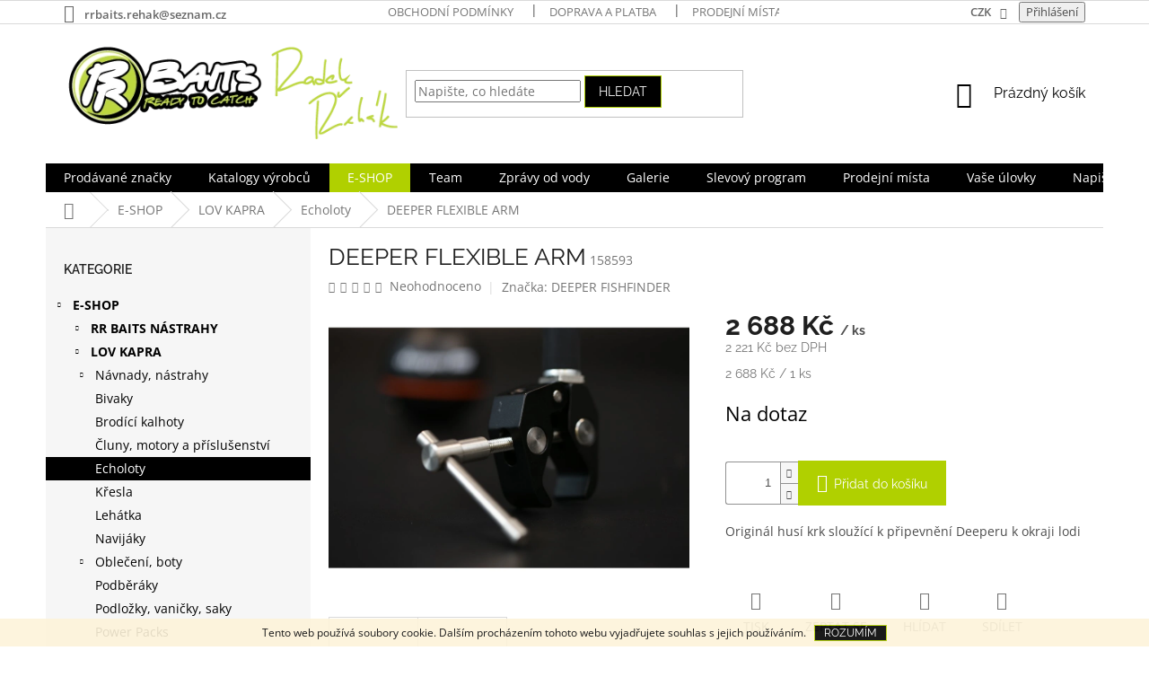

--- FILE ---
content_type: text/html; charset=utf-8
request_url: https://www.rrbaits.cz/echoloty/deeper-flexible-arm/
body_size: 23703
content:
<!doctype html><html lang="cs" dir="ltr" class="header-background-light external-fonts-loaded"><head><meta charset="utf-8" /><meta name="viewport" content="width=device-width,initial-scale=1" /><title>RR BAITS ,NASH, FOX , KORDA , GURU</title><link rel="preconnect" href="https://cdn.myshoptet.com" /><link rel="dns-prefetch" href="https://cdn.myshoptet.com" /><link rel="preload" href="https://cdn.myshoptet.com/prj/dist/master/cms/libs/jquery/jquery-1.11.3.min.js" as="script" /><link href="https://cdn.myshoptet.com/prj/dist/master/cms/templates/frontend_templates/shared/css/font-face/open-sans.css" rel="stylesheet"><link href="https://cdn.myshoptet.com/prj/dist/master/cms/templates/frontend_templates/shared/css/font-face/raleway.css" rel="stylesheet"><link href="https://cdn.myshoptet.com/prj/dist/master/shop/dist/font-shoptet-11.css.62c94c7785ff2cea73b2.css" rel="stylesheet"><script>
dataLayer = [];
dataLayer.push({'shoptet' : {
    "pageId": 4276,
    "pageType": "productDetail",
    "currency": "CZK",
    "currencyInfo": {
        "decimalSeparator": ",",
        "exchangeRate": 1,
        "priceDecimalPlaces": 0,
        "symbol": "K\u010d",
        "symbolLeft": 0,
        "thousandSeparator": " "
    },
    "language": "cs",
    "projectId": 157426,
    "product": {
        "id": 158593,
        "guid": "0d5483f5-d60a-11e7-8216-002590dad85e",
        "hasVariants": false,
        "codes": [
            {
                "code": 158593
            }
        ],
        "code": "158593",
        "name": "DEEPER FLEXIBLE ARM",
        "appendix": "",
        "weight": "1",
        "manufacturer": "DEEPER FISHFINDER",
        "manufacturerGuid": "1EF53326EF1B633491A2DA0BA3DED3EE",
        "currentCategory": "E-SHOP | Kapra\u0159ina | Echoloty",
        "currentCategoryGuid": "b926fd43-6ccc-11e9-beb1-002590dad85e",
        "defaultCategory": "E-SHOP | Kapra\u0159ina | Echoloty",
        "defaultCategoryGuid": "b926fd43-6ccc-11e9-beb1-002590dad85e",
        "currency": "CZK",
        "priceWithVat": 2688
    },
    "stocks": [
        {
            "id": "ext",
            "title": "Sklad",
            "isDeliveryPoint": 0,
            "visibleOnEshop": 1
        }
    ],
    "cartInfo": {
        "id": null,
        "freeShipping": false,
        "freeShippingFrom": null,
        "leftToFreeGift": {
            "formattedPrice": "0 K\u010d",
            "priceLeft": 0
        },
        "freeGift": false,
        "leftToFreeShipping": {
            "priceLeft": null,
            "dependOnRegion": null,
            "formattedPrice": null
        },
        "discountCoupon": [],
        "getNoBillingShippingPrice": {
            "withoutVat": 0,
            "vat": 0,
            "withVat": 0
        },
        "cartItems": [],
        "taxMode": "ORDINARY"
    },
    "cart": [],
    "customer": {
        "priceRatio": 1,
        "priceListId": 1,
        "groupId": null,
        "registered": false,
        "mainAccount": false
    }
}});
</script>
<meta property="og:type" content="website"><meta property="og:site_name" content="rrbaits.cz"><meta property="og:url" content="https://www.rrbaits.cz/echoloty/deeper-flexible-arm/"><meta property="og:title" content="RR BAITS ,NASH, FOX , KORDA , GURU"><meta name="author" content="RR BAITS"><meta name="web_author" content="Shoptet.cz"><meta name="dcterms.rightsHolder" content="www.rrbaits.cz"><meta name="robots" content="index,follow"><meta property="og:image" content="https://cdn.myshoptet.com/usr/www.rrbaits.cz/user/shop/big/158593_flexible-arm-2.jpg?68d3fcb9"><meta property="og:description" content="RR BAITS ,NASH, FOX , KORDA , GURU"><meta name="description" content="RR BAITS ,NASH, FOX , KORDA , GURU"><meta property="product:price:amount" content="2688"><meta property="product:price:currency" content="CZK"><style>:root {--color-primary: #000000;--color-primary-h: 0;--color-primary-s: 0%;--color-primary-l: 0%;--color-primary-hover: #B0D000;--color-primary-hover-h: 69;--color-primary-hover-s: 100%;--color-primary-hover-l: 41%;--color-secondary: #B0D000;--color-secondary-h: 69;--color-secondary-s: 100%;--color-secondary-l: 41%;--color-secondary-hover: #859d00;--color-secondary-hover-h: 69;--color-secondary-hover-s: 100%;--color-secondary-hover-l: 31%;--color-tertiary: #000000;--color-tertiary-h: 0;--color-tertiary-s: 0%;--color-tertiary-l: 0%;--color-tertiary-hover: #B0D000;--color-tertiary-hover-h: 69;--color-tertiary-hover-s: 100%;--color-tertiary-hover-l: 41%;--color-header-background: #ffffff;--template-font: "Open Sans";--template-headings-font: "Raleway";--header-background-url: none;--cookies-notice-background: #1A1937;--cookies-notice-color: #F8FAFB;--cookies-notice-button-hover: #f5f5f5;--cookies-notice-link-hover: #27263f;--templates-update-management-preview-mode-content: "Náhled aktualizací šablony je aktivní pro váš prohlížeč."}</style>
    
    <link href="https://cdn.myshoptet.com/prj/dist/master/shop/dist/main-11.less.5a24dcbbdabfd189c152.css" rel="stylesheet" />
        
    <script>var shoptet = shoptet || {};</script>
    <script src="https://cdn.myshoptet.com/prj/dist/master/shop/dist/main-3g-header.js.05f199e7fd2450312de2.js"></script>
<!-- User include --><!-- project html code header -->
<style>
.top-navigation-bar-menu li a b {color: #666666; font-weight: 600;}
.top-navigation-contacts a {color: #666666; font-weight: 600;}
.top-nav-button.login {color: #666666; font-weight: 600;}
.top-navigation-bar .dropdown button {color: #666666; font-weight: 600;}
</style>

<style>
#header .site-name a img { max-height: none; }
@media (min-width: 768px) {
.menu-helper { top: 100%; transform: translateY(-33px); }
.header-top { height: auto; }
}
</style>
 <style>
.banners-footer{padding: 0 !important;margin-left: -8px;margin-right: -28px; margin-top: 20px;}
.banners-footer .banner-footer{text-align: center;width: 33%;float: left;list-style: none; padding: 0 1%;}
@media screen and (min-width: 1440px) {
.banners-footer{margin-left: -11px;margin-right: -15px;}
}
@media screen and (max-width: 650px) {
.banners-footer .banner-footer{width: 100% !important; padding: 1% !important;float: none !important;}
}
</style>


<style>
.navigation-in > ul > li:nth-child(3) {
background-color: #B0D000;
}
.navigation-in > ul > li:nth-child(6) a:hover {
background-color: #FFF;
color: #000000; 
}
.subcategories.with-image li a{padding: 0 !important;display: block;height: 170px;}
.subcategories.with-image li a .image {width: 100%; text-align: center; display: block; height: 140px;}
.subcategories.with-image li a .image img{width: 100%;height: 100%;max-height: none;}
.subcategories li a::before{top: 90%;}
.subcategories.with-image li a .text{font-size: 12px;}
</style>

<style>
.navigation-in > ul > li > a[href="/E-SHOP/"]{color: #FFFFFF;}
</style>

<style>
.subcategories li a {color: #241F20; font-size: 1.8rem; font-weight: 800;}
</style>

<style>
.order-confirmations label.whole-width:before{border-color: #009901 !important;border-width: 2px;}
.order-confirmations label.whole-width:after{background-color: #009901 !important;}
</style>

<style>
.top-navigation-bar .login {
  font-weight: bold !important;
}
ul.p-detail-tabs li:nth-child(2)  {
  font-weight: bold !important;
}
.banners-content a, .banner-footer a {
    text-align: center !important;
}
.bannery-radek1, .bannery-radek2 {
  display: inline-flex!important;
}
.bannery-home {
  text-align: center !important;
}
.content-wrapper {
  background: transparent !important;
}
.homepage-box {
    padding-top: 0px;
    padding-bottom: 0px;
    border-top-style: none !important;
    border-top-width: 0px;
    border-bottom-style: none !important;
    border-bottom-width: 0px;
}
.carousel {
    position: relative;
    padding-top: 20px !important;
    padding-bottom: 20px !important;
}
.box-bg-variant .categories a {color: #000;}
.categories .topic > a, .categories:not(#cat-manutacturers) > ul > li > a {font-weight: bold;}
</style>

<!-- /User include --><link rel="shortcut icon" href="/favicon.ico" type="image/x-icon" /><link rel="canonical" href="https://www.rrbaits.cz/echoloty/deeper-flexible-arm/" /><style>/* custom background */@media (min-width: 992px) {body {background-position: left top;background-repeat: repeat !important;background-attachment: fixed;}}</style>    <!-- Global site tag (gtag.js) - Google Analytics -->
    <script async src="https://www.googletagmanager.com/gtag/js?id=G-P6M8T3JFKB"></script>
    <script>
        
        window.dataLayer = window.dataLayer || [];
        function gtag(){dataLayer.push(arguments);}
        

        
        gtag('js', new Date());

        
                gtag('config', 'G-P6M8T3JFKB', {"groups":"GA4","send_page_view":false,"content_group":"productDetail","currency":"CZK","page_language":"cs"});
        
        
        
        
        
        
                    gtag('event', 'page_view', {"send_to":"GA4","page_language":"cs","content_group":"productDetail","currency":"CZK"});
        
                gtag('set', 'currency', 'CZK');

        gtag('event', 'view_item', {
            "send_to": "UA",
            "items": [
                {
                    "id": "158593",
                    "name": "DEEPER FLEXIBLE ARM",
                    "category": "E-SHOP \/ Kapra\u0159ina \/ Echoloty",
                                        "brand": "DEEPER FISHFINDER",
                                                            "price": 2221
                }
            ]
        });
        
        
        
        
        
                    gtag('event', 'view_item', {"send_to":"GA4","page_language":"cs","content_group":"productDetail","value":2221,"currency":"CZK","items":[{"item_id":"158593","item_name":"DEEPER FLEXIBLE ARM","item_brand":"DEEPER FISHFINDER","item_category":"E-SHOP","item_category2":"Kapra\u0159ina","item_category3":"Echoloty","price":2221,"quantity":1,"index":0}]});
        
        
        
        
        
        
        
        document.addEventListener('DOMContentLoaded', function() {
            if (typeof shoptet.tracking !== 'undefined') {
                for (var id in shoptet.tracking.bannersList) {
                    gtag('event', 'view_promotion', {
                        "send_to": "UA",
                        "promotions": [
                            {
                                "id": shoptet.tracking.bannersList[id].id,
                                "name": shoptet.tracking.bannersList[id].name,
                                "position": shoptet.tracking.bannersList[id].position
                            }
                        ]
                    });
                }
            }

            shoptet.consent.onAccept(function(agreements) {
                if (agreements.length !== 0) {
                    console.debug('gtag consent accept');
                    var gtagConsentPayload =  {
                        'ad_storage': agreements.includes(shoptet.config.cookiesConsentOptPersonalisation)
                            ? 'granted' : 'denied',
                        'analytics_storage': agreements.includes(shoptet.config.cookiesConsentOptAnalytics)
                            ? 'granted' : 'denied',
                                                                                                'ad_user_data': agreements.includes(shoptet.config.cookiesConsentOptPersonalisation)
                            ? 'granted' : 'denied',
                        'ad_personalization': agreements.includes(shoptet.config.cookiesConsentOptPersonalisation)
                            ? 'granted' : 'denied',
                        };
                    console.debug('update consent data', gtagConsentPayload);
                    gtag('consent', 'update', gtagConsentPayload);
                    dataLayer.push(
                        { 'event': 'update_consent' }
                    );
                }
            });
        });
    </script>
<script>
    (function(t, r, a, c, k, i, n, g) { t['ROIDataObject'] = k;
    t[k]=t[k]||function(){ (t[k].q=t[k].q||[]).push(arguments) },t[k].c=i;n=r.createElement(a),
    g=r.getElementsByTagName(a)[0];n.async=1;n.src=c;g.parentNode.insertBefore(n,g)
    })(window, document, 'script', '//www.heureka.cz/ocm/sdk.js?source=shoptet&version=2&page=product_detail', 'heureka', 'cz');

    heureka('set_user_consent', 1);
</script>
</head><body class="desktop id-4276 in-echoloty template-11 type-product type-detail multiple-columns-body columns-3 ums_forms_redesign--off ums_a11y_category_page--on ums_discussion_rating_forms--off ums_flags_display_unification--on ums_a11y_login--on mobile-header-version-0"><noscript>
    <style>
        #header {
            padding-top: 0;
            position: relative !important;
            top: 0;
        }
        .header-navigation {
            position: relative !important;
        }
        .overall-wrapper {
            margin: 0 !important;
        }
        body:not(.ready) {
            visibility: visible !important;
        }
    </style>
    <div class="no-javascript">
        <div class="no-javascript__title">Musíte změnit nastavení vašeho prohlížeče</div>
        <div class="no-javascript__text">Podívejte se na: <a href="https://www.google.com/support/bin/answer.py?answer=23852">Jak povolit JavaScript ve vašem prohlížeči</a>.</div>
        <div class="no-javascript__text">Pokud používáte software na blokování reklam, může být nutné povolit JavaScript z této stránky.</div>
        <div class="no-javascript__text">Děkujeme.</div>
    </div>
</noscript>

        <div id="fb-root"></div>
        <script>
            window.fbAsyncInit = function() {
                FB.init({
//                    appId            : 'your-app-id',
                    autoLogAppEvents : true,
                    xfbml            : true,
                    version          : 'v19.0'
                });
            };
        </script>
        <script async defer crossorigin="anonymous" src="https://connect.facebook.net/cs_CZ/sdk.js"></script>    <div class="cookie-ag-wrap">
        <div class="site-msg cookies" data-testid="cookiePopup" data-nosnippet>
            <form action="">
                Tento web používá soubory cookie. Dalším procházením tohoto webu vyjadřujete souhlas s jejich používáním.
                <button type="submit" class="btn btn-xs btn-default CookiesOK" data-cookie-notice-ttl="7" data-testid="buttonCookieSubmit">Rozumím</button>
            </form>
        </div>
            </div>
<a href="#content" class="skip-link sr-only">Přejít na obsah</a><div class="overall-wrapper"><div class="user-action"><div class="container">
    <div class="user-action-in">
                    <div id="login" class="user-action-login popup-widget login-widget" role="dialog" aria-labelledby="loginHeading">
        <div class="popup-widget-inner">
                            <h2 id="loginHeading">Přihlášení k vašemu účtu</h2><div id="customerLogin"><form action="/action/Customer/Login/" method="post" id="formLoginIncluded" class="csrf-enabled formLogin" data-testid="formLogin"><input type="hidden" name="referer" value="" /><div class="form-group"><div class="input-wrapper email js-validated-element-wrapper no-label"><input type="email" name="email" class="form-control" autofocus placeholder="E-mailová adresa (např. jan@novak.cz)" data-testid="inputEmail" autocomplete="email" required /></div></div><div class="form-group"><div class="input-wrapper password js-validated-element-wrapper no-label"><input type="password" name="password" class="form-control" placeholder="Heslo" data-testid="inputPassword" autocomplete="current-password" required /><span class="no-display">Nemůžete vyplnit toto pole</span><input type="text" name="surname" value="" class="no-display" /></div></div><div class="form-group"><div class="login-wrapper"><button type="submit" class="btn btn-secondary btn-text btn-login" data-testid="buttonSubmit">Přihlásit se</button><div class="password-helper"><a href="/registrace/" data-testid="signup" rel="nofollow">Nová registrace</a><a href="/klient/zapomenute-heslo/" rel="nofollow">Zapomenuté heslo</a></div></div></div></form>
</div>                    </div>
    </div>

                            <div id="cart-widget" class="user-action-cart popup-widget cart-widget loader-wrapper" data-testid="popupCartWidget" role="dialog" aria-hidden="true">
    <div class="popup-widget-inner cart-widget-inner place-cart-here">
        <div class="loader-overlay">
            <div class="loader"></div>
        </div>
    </div>

    <div class="cart-widget-button">
        <a href="/kosik/" class="btn btn-conversion" id="continue-order-button" rel="nofollow" data-testid="buttonNextStep">Pokračovat do košíku</a>
    </div>
</div>
            </div>
</div>
</div><div class="top-navigation-bar" data-testid="topNavigationBar">

    <div class="container">

        <div class="top-navigation-contacts">
            <strong>Zákaznická podpora:</strong><a href="mailto:rrbaits.rehak@seznam.cz" class="project-email" data-testid="contactboxEmail"><span>rrbaits.rehak@seznam.cz</span></a>        </div>

                            <div class="top-navigation-menu">
                <div class="top-navigation-menu-trigger"></div>
                <ul class="top-navigation-bar-menu">
                                            <li class="top-navigation-menu-item-39">
                            <a href="/obchodni-podminky/">Obchodní podmínky</a>
                        </li>
                                            <li class="top-navigation-menu-item-2181">
                            <a href="/doprava-a-platba/">Doprava a platba</a>
                        </li>
                                            <li class="top-navigation-menu-item-2166">
                            <a href="/prodejni-mista/">Prodejní místa</a>
                        </li>
                                            <li class="top-navigation-menu-item--6">
                            <a href="/napiste-nam/">Napište nám</a>
                        </li>
                                            <li class="top-navigation-menu-item-2169">
                            <a href="/team/">Team</a>
                        </li>
                                            <li class="top-navigation-menu-item-3955">
                            <a href="/pro-obchodniky/">Pro obchodníky</a>
                        </li>
                                            <li class="top-navigation-menu-item-6049">
                            <a href="/slevovy-program/">Slevový program</a>
                        </li>
                                    </ul>
                <ul class="top-navigation-bar-menu-helper"></ul>
            </div>
        
        <div class="top-navigation-tools top-navigation-tools--language">
            <div class="responsive-tools">
                <a href="#" class="toggle-window" data-target="search" aria-label="Hledat" data-testid="linkSearchIcon"></a>
                                                            <a href="#" class="toggle-window" data-target="login"></a>
                                                    <a href="#" class="toggle-window" data-target="navigation" aria-label="Menu" data-testid="hamburgerMenu"></a>
            </div>
                <div class="dropdown">
        <span>Ceny v:</span>
        <button id="topNavigationDropdown" type="button" data-toggle="dropdown" aria-haspopup="true" aria-expanded="false">
            CZK
            <span class="caret"></span>
        </button>
        <ul class="dropdown-menu" aria-labelledby="topNavigationDropdown"><li><a href="/action/Currency/changeCurrency/?currencyCode=CZK" rel="nofollow">CZK</a></li><li><a href="/action/Currency/changeCurrency/?currencyCode=EUR" rel="nofollow">EUR</a></li></ul>
    </div>
            <button class="top-nav-button top-nav-button-login toggle-window" type="button" data-target="login" aria-haspopup="dialog" aria-controls="login" aria-expanded="false" data-testid="signin"><span>Přihlášení</span></button>        </div>

    </div>

</div>
<header id="header"><div class="container navigation-wrapper">
    <div class="header-top">
        <div class="site-name-wrapper">
            <div class="site-name"><a href="/" data-testid="linkWebsiteLogo"><img src="https://cdn.myshoptet.com/usr/www.rrbaits.cz/user/logos/rrbaits_logo-130-podpis.png" alt="RR BAITS" fetchpriority="low" /></a></div>        </div>
        <div class="search" itemscope itemtype="https://schema.org/WebSite">
            <meta itemprop="headline" content="Echoloty"/><meta itemprop="url" content="https://www.rrbaits.cz"/><meta itemprop="text" content="RR BAITS ,NASH, FOX , KORDA , GURU"/>            <form action="/action/ProductSearch/prepareString/" method="post"
    id="formSearchForm" class="search-form compact-form js-search-main"
    itemprop="potentialAction" itemscope itemtype="https://schema.org/SearchAction" data-testid="searchForm">
    <fieldset>
        <meta itemprop="target"
            content="https://www.rrbaits.cz/vyhledavani/?string={string}"/>
        <input type="hidden" name="language" value="cs"/>
        
            
<input
    type="search"
    name="string"
        class="query-input form-control search-input js-search-input"
    placeholder="Napište, co hledáte"
    autocomplete="off"
    required
    itemprop="query-input"
    aria-label="Vyhledávání"
    data-testid="searchInput"
>
            <button type="submit" class="btn btn-default" data-testid="searchBtn">Hledat</button>
        
    </fieldset>
</form>
        </div>
        <div class="navigation-buttons">
                
    <a href="/kosik/" class="btn btn-icon toggle-window cart-count" data-target="cart" data-hover="true" data-redirect="true" data-testid="headerCart" rel="nofollow" aria-haspopup="dialog" aria-expanded="false" aria-controls="cart-widget">
        
                <span class="sr-only">Nákupní košík</span>
        
            <span class="cart-price visible-lg-inline-block" data-testid="headerCartPrice">
                                    Prázdný košík                            </span>
        
    
            </a>
        </div>
    </div>
    <nav id="navigation" aria-label="Hlavní menu" data-collapsible="true"><div class="navigation-in menu"><ul class="menu-level-1" role="menubar" data-testid="headerMenuItems"><li class="menu-item--24" role="none"><a href="/znacka/" data-testid="headerMenuItem" role="menuitem" aria-expanded="false"><b>Prodávané značky</b></a></li>
<li class="menu-item-6172" role="none"><a href="/katalogy-vyrobcu/" data-testid="headerMenuItem" role="menuitem" aria-expanded="false"><b>Katalogy výrobců</b></a></li>
<li class="menu-item-6067 ext" role="none"><a href="/e-shop/" data-testid="headerMenuItem" role="menuitem" aria-haspopup="true" aria-expanded="false"><b>E-SHOP</b><span class="submenu-arrow"></span></a><ul class="menu-level-2" aria-label="E-SHOP" tabindex="-1" role="menu"><li class="menu-item-3964 has-third-level" role="none"><a href="/rr-baits-nastrahy/" class="menu-image" data-testid="headerMenuItem" tabindex="-1" aria-hidden="true"><img src="data:image/svg+xml,%3Csvg%20width%3D%22140%22%20height%3D%22100%22%20xmlns%3D%22http%3A%2F%2Fwww.w3.org%2F2000%2Fsvg%22%3E%3C%2Fsvg%3E" alt="" aria-hidden="true" width="140" height="100"  data-src="https://cdn.myshoptet.com/usr/www.rrbaits.cz/user/categories/orig/rr-baits-nastrahy.jpg" fetchpriority="low" /></a><div><a href="/rr-baits-nastrahy/" data-testid="headerMenuItem" role="menuitem"><span>RR BAITS NÁSTRAHY</span></a>
                                                    <ul class="menu-level-3" role="menu">
                                                                    <li class="menu-item-3967" role="none">
                                        <a href="/boilies/" data-testid="headerMenuItem" role="menuitem">
                                            Boilies</a>,                                    </li>
                                                                    <li class="menu-item-6127" role="none">
                                        <a href="/boilies-pop-up/" data-testid="headerMenuItem" role="menuitem">
                                            Boilies pop up</a>,                                    </li>
                                                                    <li class="menu-item-6130" role="none">
                                        <a href="/boilies-testa/" data-testid="headerMenuItem" role="menuitem">
                                            Boilies těsta</a>,                                    </li>
                                                                    <li class="menu-item-6133" role="none">
                                        <a href="/dipy/" data-testid="headerMenuItem" role="menuitem">
                                            Dipy</a>,                                    </li>
                                                                    <li class="menu-item-6136" role="none">
                                        <a href="/pelety/" data-testid="headerMenuItem" role="menuitem">
                                            Pelety</a>,                                    </li>
                                                                    <li class="menu-item-6139" role="none">
                                        <a href="/stick-mix-2/" data-testid="headerMenuItem" role="menuitem">
                                            Stick Mix</a>,                                    </li>
                                                                    <li class="menu-item-6142" role="none">
                                        <a href="/multi-mix/" data-testid="headerMenuItem" role="menuitem">
                                            Multi Mix</a>,                                    </li>
                                                                    <li class="menu-item-6145" role="none">
                                        <a href="/powder-dipy/" data-testid="headerMenuItem" role="menuitem">
                                            Powder dipy</a>,                                    </li>
                                                                    <li class="menu-item-6148" role="none">
                                        <a href="/method-mix-2/" data-testid="headerMenuItem" role="menuitem">
                                            Method Mix</a>,                                    </li>
                                                                    <li class="menu-item-6154" role="none">
                                        <a href="/zig-mix/" data-testid="headerMenuItem" role="menuitem">
                                            Zig Mix</a>,                                    </li>
                                                                    <li class="menu-item-6491" role="none">
                                        <a href="/partikl-2/" data-testid="headerMenuItem" role="menuitem">
                                            Partikl</a>,                                    </li>
                                                                    <li class="menu-item-6497" role="none">
                                        <a href="/tekute-potravy--esence--boostery/" data-testid="headerMenuItem" role="menuitem">
                                            Tekuté potravy, esence, boostery, extrakty, oleje  </a>,                                    </li>
                                                                    <li class="menu-item-6500" role="none">
                                        <a href="/moucky-2/" data-testid="headerMenuItem" role="menuitem">
                                            Moučky</a>                                    </li>
                                                            </ul>
                        </div></li><li class="menu-item-4069 has-third-level" role="none"><a href="/kaprarina/" class="menu-image" data-testid="headerMenuItem" tabindex="-1" aria-hidden="true"><img src="data:image/svg+xml,%3Csvg%20width%3D%22140%22%20height%3D%22100%22%20xmlns%3D%22http%3A%2F%2Fwww.w3.org%2F2000%2Fsvg%22%3E%3C%2Fsvg%3E" alt="" aria-hidden="true" width="140" height="100"  data-src="https://cdn.myshoptet.com/usr/www.rrbaits.cz/user/categories/orig/eshop_lov_kapra.jpg" fetchpriority="low" /></a><div><a href="/kaprarina/" data-testid="headerMenuItem" role="menuitem"><span>LOV KAPRA</span></a>
                                                    <ul class="menu-level-3" role="menu">
                                                                    <li class="menu-item-4072" role="none">
                                        <a href="/navnady--nastrahy/" data-testid="headerMenuItem" role="menuitem">
                                            Návnady, nástrahy</a>,                                    </li>
                                                                    <li class="menu-item-4090" role="none">
                                        <a href="/bivaky/" data-testid="headerMenuItem" role="menuitem">
                                            Bivaky</a>,                                    </li>
                                                                    <li class="menu-item-6025" role="none">
                                        <a href="/brodici-kalhoty/" data-testid="headerMenuItem" role="menuitem">
                                            Brodící kalhoty</a>,                                    </li>
                                                                    <li class="menu-item-4132" role="none">
                                        <a href="/cluny--motory-a-prislusenstvi/" data-testid="headerMenuItem" role="menuitem">
                                            Čluny, motory a příslušenství</a>,                                    </li>
                                                                    <li class="menu-item-4276" role="none">
                                        <a href="/echoloty/" class="active" data-testid="headerMenuItem" role="menuitem">
                                            Echoloty</a>,                                    </li>
                                                                    <li class="menu-item-4099" role="none">
                                        <a href="/kresla/" data-testid="headerMenuItem" role="menuitem">
                                            Křesla</a>,                                    </li>
                                                                    <li class="menu-item-4120" role="none">
                                        <a href="/lehatka/" data-testid="headerMenuItem" role="menuitem">
                                            Lehátka</a>,                                    </li>
                                                                    <li class="menu-item-4096" role="none">
                                        <a href="/navijaky/" data-testid="headerMenuItem" role="menuitem">
                                            Navijáky</a>,                                    </li>
                                                                    <li class="menu-item-4171" role="none">
                                        <a href="/obleceni-2/" data-testid="headerMenuItem" role="menuitem">
                                            Oblečení, boty</a>,                                    </li>
                                                                    <li class="menu-item-4150" role="none">
                                        <a href="/podberaky/" data-testid="headerMenuItem" role="menuitem">
                                            Podběráky</a>,                                    </li>
                                                                    <li class="menu-item-4147" role="none">
                                        <a href="/podlozky--vanicky--saky/" data-testid="headerMenuItem" role="menuitem">
                                            Podložky, vaničky, saky</a>,                                    </li>
                                                                    <li class="menu-item-4483" role="none">
                                        <a href="/power-packs/" data-testid="headerMenuItem" role="menuitem">
                                            Power Packs</a>,                                    </li>
                                                                    <li class="menu-item-4093" role="none">
                                        <a href="/pruty/" data-testid="headerMenuItem" role="menuitem">
                                            Pruty</a>,                                    </li>
                                                                    <li class="menu-item-4102" role="none">
                                        <a href="/signalizatory-zaberu/" data-testid="headerMenuItem" role="menuitem">
                                            Signalizátory záběru</a>,                                    </li>
                                                                    <li class="menu-item-4486" role="none">
                                        <a href="/solarni-panely/" data-testid="headerMenuItem" role="menuitem">
                                            Solární panely</a>,                                    </li>
                                                                    <li class="menu-item-4489" role="none">
                                        <a href="/sounds/" data-testid="headerMenuItem" role="menuitem">
                                            Sounds</a>,                                    </li>
                                                                    <li class="menu-item-4117" role="none">
                                        <a href="/spacaky/" data-testid="headerMenuItem" role="menuitem">
                                            Spacáky</a>,                                    </li>
                                                                    <li class="menu-item-4135" role="none">
                                        <a href="/stojany-na-pruty--vidlicky--hrazdy/" data-testid="headerMenuItem" role="menuitem">
                                            Stojany na pruty, vidličky, hrazdy</a>,                                    </li>
                                                                    <li class="menu-item-4123" role="none">
                                        <a href="/tasky--obaly/" data-testid="headerMenuItem" role="menuitem">
                                            Tašky, obaly, batohy, pouzdra</a>,                                    </li>
                                                                    <li class="menu-item-4129" role="none">
                                        <a href="/transportni-voziky/" data-testid="headerMenuItem" role="menuitem">
                                            Transportní vozíky</a>,                                    </li>
                                                                    <li class="menu-item-4141" role="none">
                                        <a href="/ukazatele-zaberu/" data-testid="headerMenuItem" role="menuitem">
                                            Ukazatele záběru</a>,                                    </li>
                                                                    <li class="menu-item-4348" role="none">
                                        <a href="/zavazeci-lodicky/" data-testid="headerMenuItem" role="menuitem">
                                            Zavážecí lodičky</a>,                                    </li>
                                                                    <li class="menu-item-6235" role="none">
                                        <a href="/kamery--drony/" data-testid="headerMenuItem" role="menuitem">
                                            Kamery, drony</a>,                                    </li>
                                                                    <li class="menu-item-6253" role="none">
                                        <a href="/ostatni-doplnky/" data-testid="headerMenuItem" role="menuitem">
                                            Kaprařské doplňky</a>,                                    </li>
                                                                    <li class="menu-item-6355" role="none">
                                        <a href="/karavany/" data-testid="headerMenuItem" role="menuitem">
                                            KARAVANY</a>,                                    </li>
                                                                    <li class="menu-item-6391" role="none">
                                        <a href="/jidlo-na-cesty/" data-testid="headerMenuItem" role="menuitem">
                                            Jídlo na cesty</a>                                    </li>
                                                            </ul>
                        </div></li><li class="menu-item-4210 has-third-level" role="none"><a href="/match-feeder/" class="menu-image" data-testid="headerMenuItem" tabindex="-1" aria-hidden="true"><img src="data:image/svg+xml,%3Csvg%20width%3D%22140%22%20height%3D%22100%22%20xmlns%3D%22http%3A%2F%2Fwww.w3.org%2F2000%2Fsvg%22%3E%3C%2Fsvg%3E" alt="" aria-hidden="true" width="140" height="100"  data-src="https://cdn.myshoptet.com/usr/www.rrbaits.cz/user/categories/orig/eshop_feeder_match_plavan__.jpg" fetchpriority="low" /></a><div><a href="/match-feeder/" data-testid="headerMenuItem" role="menuitem"><span>FEEDER, MATCH, PLAVANÁ</span></a>
                                                    <ul class="menu-level-3" role="menu">
                                                                    <li class="menu-item-4240" role="none">
                                        <a href="/boxy-na-krmeni-a-kbeliky/" data-testid="headerMenuItem" role="menuitem">
                                            Boxy na krmení a kbelíky</a>,                                    </li>
                                                                    <li class="menu-item-4255" role="none">
                                        <a href="/boxy-na-navazce-a-doplnky/" data-testid="headerMenuItem" role="menuitem">
                                            Boxy na návazce a doplňky</a>,                                    </li>
                                                                    <li class="menu-item-4246" role="none">
                                        <a href="/destniky/" data-testid="headerMenuItem" role="menuitem">
                                            Deštníky</a>,                                    </li>
                                                                    <li class="menu-item-4243" role="none">
                                        <a href="/kresla-sety/" data-testid="headerMenuItem" role="menuitem">
                                            Křesla  - bedny - sety</a>,                                    </li>
                                                                    <li class="menu-item-4216" role="none">
                                        <a href="/match-feeder-doplnky/" data-testid="headerMenuItem" role="menuitem">
                                            Match - Feeder - Plavaná - doplňky</a>,                                    </li>
                                                                    <li class="menu-item-4234" role="none">
                                        <a href="/navijaky-2/" data-testid="headerMenuItem" role="menuitem">
                                            Navijáky</a>,                                    </li>
                                                                    <li class="menu-item-4252" role="none">
                                        <a href="/obleceni-3/" data-testid="headerMenuItem" role="menuitem">
                                            Oblečení</a>,                                    </li>
                                                                    <li class="menu-item-4249" role="none">
                                        <a href="/podberaky-2/" data-testid="headerMenuItem" role="menuitem">
                                            Podběráky, vezírky</a>,                                    </li>
                                                                    <li class="menu-item-4213" role="none">
                                        <a href="/pruty-2/" data-testid="headerMenuItem" role="menuitem">
                                            Pruty</a>,                                    </li>
                                                                    <li class="menu-item-4303" role="none">
                                        <a href="/stojany-na-pruty/" data-testid="headerMenuItem" role="menuitem">
                                            Stojany na pruty</a>,                                    </li>
                                                                    <li class="menu-item-4258" role="none">
                                        <a href="/tasky--obaly-2/" data-testid="headerMenuItem" role="menuitem">
                                            Tašky, obaly</a>,                                    </li>
                                                                    <li class="menu-item-6178" role="none">
                                        <a href="/transportni-voziky-2/" data-testid="headerMenuItem" role="menuitem">
                                            Transportní vozíky</a>,                                    </li>
                                                                    <li class="menu-item-6244" role="none">
                                        <a href="/power-banky--solarni-panely-prislusenstvi-2/" data-testid="headerMenuItem" role="menuitem">
                                            Power banky, solární panely , příslušenství</a>                                    </li>
                                                            </ul>
                        </div></li><li class="menu-item-4294 has-third-level" role="none"><a href="/dravci/" class="menu-image" data-testid="headerMenuItem" tabindex="-1" aria-hidden="true"><img src="data:image/svg+xml,%3Csvg%20width%3D%22140%22%20height%3D%22100%22%20xmlns%3D%22http%3A%2F%2Fwww.w3.org%2F2000%2Fsvg%22%3E%3C%2Fsvg%3E" alt="" aria-hidden="true" width="140" height="100"  data-src="https://cdn.myshoptet.com/usr/www.rrbaits.cz/user/categories/orig/ehop_lov_dravc__.jpg" fetchpriority="low" /></a><div><a href="/dravci/" data-testid="headerMenuItem" role="menuitem"><span>LOV DRAVCŮ</span></a>
                                                    <ul class="menu-level-3" role="menu">
                                                                    <li class="menu-item-4309" role="none">
                                        <a href="/doplnky/" data-testid="headerMenuItem" role="menuitem">
                                            Doplňky</a>,                                    </li>
                                                                    <li class="menu-item-4330" role="none">
                                        <a href="/navijaky-3/" data-testid="headerMenuItem" role="menuitem">
                                            Navijáky</a>,                                    </li>
                                                                    <li class="menu-item-4342" role="none">
                                        <a href="/obleceni-4/" data-testid="headerMenuItem" role="menuitem">
                                            Oblečení</a>,                                    </li>
                                                                    <li class="menu-item-4300" role="none">
                                        <a href="/podberaky-3/" data-testid="headerMenuItem" role="menuitem">
                                            Podběráky</a>,                                    </li>
                                                                    <li class="menu-item-4297" role="none">
                                        <a href="/pruty-3/" data-testid="headerMenuItem" role="menuitem">
                                            Pruty</a>,                                    </li>
                                                                    <li class="menu-item-4333" role="none">
                                        <a href="/tasky/" data-testid="headerMenuItem" role="menuitem">
                                            Tašky</a>,                                    </li>
                                                                    <li class="menu-item-4339" role="none">
                                        <a href="/woblery--trpytky--jigy/" data-testid="headerMenuItem" role="menuitem">
                                            Woblery, gumy, třpytky, jigy</a>,                                    </li>
                                                                    <li class="menu-item-6247" role="none">
                                        <a href="/power-banky--solarni-panely-prislusenstvi-3/" data-testid="headerMenuItem" role="menuitem">
                                            Power banky, solární panely , příslušenství</a>,                                    </li>
                                                                    <li class="menu-item-6397" role="none">
                                        <a href="/belly-boat/" data-testid="headerMenuItem" role="menuitem">
                                            Belly Boat</a>,                                    </li>
                                                                    <li class="menu-item-6417" role="none">
                                        <a href="/podlozky/" data-testid="headerMenuItem" role="menuitem">
                                            Podložky</a>                                    </li>
                                                            </ul>
                        </div></li><li class="menu-item-6058" role="none"><a href="/akce/" class="menu-image" data-testid="headerMenuItem" tabindex="-1" aria-hidden="true"><img src="data:image/svg+xml,%3Csvg%20width%3D%22140%22%20height%3D%22100%22%20xmlns%3D%22http%3A%2F%2Fwww.w3.org%2F2000%2Fsvg%22%3E%3C%2Fsvg%3E" alt="" aria-hidden="true" width="140" height="100"  data-src="https://cdn.myshoptet.com/usr/www.rrbaits.cz/user/categories/orig/akce.jpg" fetchpriority="low" /></a><div><a href="/akce/" data-testid="headerMenuItem" role="menuitem"><span>BLACK FRIDAY</span></a>
                        </div></li><li class="menu-item-6061" role="none"><a href="/novinky/" class="menu-image" data-testid="headerMenuItem" tabindex="-1" aria-hidden="true"><img src="data:image/svg+xml,%3Csvg%20width%3D%22140%22%20height%3D%22100%22%20xmlns%3D%22http%3A%2F%2Fwww.w3.org%2F2000%2Fsvg%22%3E%3C%2Fsvg%3E" alt="" aria-hidden="true" width="140" height="100"  data-src="https://cdn.myshoptet.com/usr/www.rrbaits.cz/user/categories/orig/novinky.jpg" fetchpriority="low" /></a><div><a href="/novinky/" data-testid="headerMenuItem" role="menuitem"><span>NOVINKY</span></a>
                        </div></li><li class="menu-item-6514" role="none"><a href="/akce-na-boilies--discharge/" class="menu-image" data-testid="headerMenuItem" tabindex="-1" aria-hidden="true"><img src="data:image/svg+xml,%3Csvg%20width%3D%22140%22%20height%3D%22100%22%20xmlns%3D%22http%3A%2F%2Fwww.w3.org%2F2000%2Fsvg%22%3E%3C%2Fsvg%3E" alt="" aria-hidden="true" width="140" height="100"  data-src="https://cdn.myshoptet.com/prj/dist/master/cms/templates/frontend_templates/00/img/folder.svg" fetchpriority="low" /></a><div><a href="/akce-na-boilies--discharge/" data-testid="headerMenuItem" role="menuitem"><span>AKCE NA BOILIES DISCHARGE / CARPBALLS</span></a>
                        </div></li></ul></li>
<li class="menu-item-2169" role="none"><a href="/team/" data-testid="headerMenuItem" role="menuitem" aria-expanded="false"><b>Team</b></a></li>
<li class="menu-item-2184" role="none"><a href="/zpravy-od-vody/" data-testid="headerMenuItem" role="menuitem" aria-expanded="false"><b>Zprávy od vody</b></a></li>
<li class="menu-item-2178 ext" role="none"><a href="/galerie1/" data-testid="headerMenuItem" role="menuitem" aria-haspopup="true" aria-expanded="false"><b>Galerie</b><span class="submenu-arrow"></span></a><ul class="menu-level-2" aria-label="Galerie" tabindex="-1" role="menu"><li class="" role="none"><a href="/galerie1/fotky-od-vody/" class="menu-image" data-testid="headerMenuItem" tabindex="-1" aria-hidden="true"><img src="data:image/svg+xml,%3Csvg%20width%3D%22140%22%20height%3D%22100%22%20xmlns%3D%22http%3A%2F%2Fwww.w3.org%2F2000%2Fsvg%22%3E%3C%2Fsvg%3E" alt="" aria-hidden="true" width="140" height="100"  data-src="https://cdn.myshoptet.com/usr/www.rrbaits.cz/user/articles/images/8-1.jpg" fetchpriority="low" /></a><div><a href="/galerie1/fotky-od-vody/" data-testid="headerMenuItem" role="menuitem"><span>Fotky od vody</span></a>
                        </div></li><li class="" role="none"><a href="/galerie1/do-15kg/" class="menu-image" data-testid="headerMenuItem" tabindex="-1" aria-hidden="true"><img src="data:image/svg+xml,%3Csvg%20width%3D%22140%22%20height%3D%22100%22%20xmlns%3D%22http%3A%2F%2Fwww.w3.org%2F2000%2Fsvg%22%3E%3C%2Fsvg%3E" alt="" aria-hidden="true" width="140" height="100"  data-src="https://cdn.myshoptet.com/usr/www.rrbaits.cz/user/articles/images/nahled1-1.jpg" fetchpriority="low" /></a><div><a href="/galerie1/do-15kg/" data-testid="headerMenuItem" role="menuitem"><span>do 15kg</span></a>
                        </div></li><li class="" role="none"><a href="/galerie1/15kg/" class="menu-image" data-testid="headerMenuItem" tabindex="-1" aria-hidden="true"><img src="data:image/svg+xml,%3Csvg%20width%3D%22140%22%20height%3D%22100%22%20xmlns%3D%22http%3A%2F%2Fwww.w3.org%2F2000%2Fsvg%22%3E%3C%2Fsvg%3E" alt="" aria-hidden="true" width="140" height="100"  data-src="https://cdn.myshoptet.com/usr/www.rrbaits.cz/user/articles/images/nahled2-1.jpg" fetchpriority="low" /></a><div><a href="/galerie1/15kg/" data-testid="headerMenuItem" role="menuitem"><span>15kg+</span></a>
                        </div></li><li class="" role="none"><a href="/galerie1/20-kg/" class="menu-image" data-testid="headerMenuItem" tabindex="-1" aria-hidden="true"><img src="data:image/svg+xml,%3Csvg%20width%3D%22140%22%20height%3D%22100%22%20xmlns%3D%22http%3A%2F%2Fwww.w3.org%2F2000%2Fsvg%22%3E%3C%2Fsvg%3E" alt="" aria-hidden="true" width="140" height="100"  data-src="https://cdn.myshoptet.com/usr/www.rrbaits.cz/user/articles/images/img_20171119_081707_994-2.jpg" fetchpriority="low" /></a><div><a href="/galerie1/20-kg/" data-testid="headerMenuItem" role="menuitem"><span>20kg+</span></a>
                        </div></li><li class="" role="none"><a href="/galerie1/30kg/" class="menu-image" data-testid="headerMenuItem" tabindex="-1" aria-hidden="true"><img src="data:image/svg+xml,%3Csvg%20width%3D%22140%22%20height%3D%22100%22%20xmlns%3D%22http%3A%2F%2Fwww.w3.org%2F2000%2Fsvg%22%3E%3C%2Fsvg%3E" alt="" aria-hidden="true" width="140" height="100"  data-src="https://cdn.myshoptet.com/usr/www.rrbaits.cz/user/articles/images/nahled4-1.jpg" fetchpriority="low" /></a><div><a href="/galerie1/30kg/" data-testid="headerMenuItem" role="menuitem"><span>30kg+</span></a>
                        </div></li></ul></li>
<li class="menu-item-6049" role="none"><a href="/slevovy-program/" data-testid="headerMenuItem" role="menuitem" aria-expanded="false"><b>Slevový program</b></a></li>
<li class="menu-item-2166" role="none"><a href="/prodejni-mista/" data-testid="headerMenuItem" role="menuitem" aria-expanded="false"><b>Prodejní místa</b></a></li>
<li class="menu-item-6073" role="none"><a href="/vase-ulovky/" data-testid="headerMenuItem" role="menuitem" aria-expanded="false"><b>Vaše úlovky</b></a></li>
<li class="menu-item--6" role="none"><a href="/napiste-nam/" data-testid="headerMenuItem" role="menuitem" aria-expanded="false"><b>Napište nám</b></a></li>
<li class="menu-item-29" role="none"><a href="/kontakt/" data-testid="headerMenuItem" role="menuitem" aria-expanded="false"><b>Kontakt</b></a></li>
<li class="ext" id="nav-manufacturers" role="none"><a href="https://www.rrbaits.cz/znacka/" data-testid="brandsText" role="menuitem"><b>Značky</b><span class="submenu-arrow"></span></a><ul class="menu-level-2" role="menu"><li role="none"><a href="/znacka/akce-2/" data-testid="brandName" role="menuitem"><span>AKCE</span></a></li><li role="none"><a href="/znacka/aqua-products/" data-testid="brandName" role="menuitem"><span>AQUA PRODUCTS</span></a></li><li role="none"><a href="/znacka/att/" data-testid="brandName" role="menuitem"><span>ATT</span></a></li><li role="none"><a href="/znacka/avid-carp/" data-testid="brandName" role="menuitem"><span>AVID CARP</span></a></li><li role="none"><a href="/znacka/bait-tech/" data-testid="brandName" role="menuitem"><span>BAIT-TECH</span></a></li><li role="none"><a href="/znacka/behr/" data-testid="brandName" role="menuitem"><span>BEHR</span></a></li><li role="none"><a href="/znacka/black-cat/" data-testid="brandName" role="menuitem"><span>BLACK CAT</span></a></li><li role="none"><a href="/znacka/boat-007/" data-testid="brandName" role="menuitem"><span>BOAT 007</span></a></li><li role="none"><a href="/znacka/bon-bag/" data-testid="brandName" role="menuitem"><span>BON BAG</span></a></li><li role="none"><a href="/znacka/carp-r-us/" data-testid="brandName" role="menuitem"><span>CARP ´R´ US</span></a></li><li role="none"><a href="/znacka/carp-balls-2/" data-testid="brandName" role="menuitem"><span>CARP BALLS</span></a></li><li role="none"><a href="/znacka/carp-sounder/" data-testid="brandName" role="menuitem"><span>CARP SOUNDER</span></a></li><li role="none"><a href="/znacka/carplounge/" data-testid="brandName" role="menuitem"><span>CARPLOUNGE</span></a></li><li role="none"><a href="/znacka/carpspot/" data-testid="brandName" role="menuitem"><span>CARPSPOT</span></a></li><li role="none"><a href="/znacka/catkong/" data-testid="brandName" role="menuitem"><span>CATKONG</span></a></li><li role="none"><a href="/znacka/city-caravan/" data-testid="brandName" role="menuitem"><span>CITY CARAVAN</span></a></li><li role="none"><a href="/znacka/cygnet/" data-testid="brandName" role="menuitem"><span>CYGNET</span></a></li><li role="none"><a href="/znacka/daiwa/" data-testid="brandName" role="menuitem"><span>DAIWA</span></a></li><li role="none"><a href="/znacka/deeper-fishfinder/" data-testid="brandName" role="menuitem"><span>DEEPER FISHFINDER</span></a></li><li role="none"><a href="/znacka/delkim-2/" data-testid="brandName" role="menuitem"><span>DELKIM</span></a></li><li role="none"><a href="/znacka/delphin/" data-testid="brandName" role="menuitem"><span>DELPHIN</span></a></li><li role="none"><a href="/znacka/discharge-2/" data-testid="brandName" role="menuitem"><span>DISCHARGE</span></a></li><li role="none"><a href="/znacka/dji/" data-testid="brandName" role="menuitem"><span>DJI</span></a></li><li role="none"><a href="/znacka/ehmanns/" data-testid="brandName" role="menuitem"><span>EHMANNS</span></a></li><li role="none"><a href="/znacka/extra-carp/" data-testid="brandName" role="menuitem"><span>EXTRA CARP</span></a></li><li role="none"><a href="/znacka/extremus/" data-testid="brandName" role="menuitem"><span>EXTREMUS</span></a></li><li role="none"><a href="/znacka/fin/" data-testid="brandName" role="menuitem"><span>FIN</span></a></li><li role="none"><a href="/znacka/flacarp/" data-testid="brandName" role="menuitem"><span>FLACARP</span></a></li><li role="none"><a href="/znacka/flajzar-2/" data-testid="brandName" role="menuitem"><span>FLAJZAR </span></a></li><li role="none"><a href="/znacka/forge-tackle/" data-testid="brandName" role="menuitem"><span>FORGE TACKLE</span></a></li><li role="none"><a href="/znacka/fortis/" data-testid="brandName" role="menuitem"><span>FORTIS</span></a></li><li role="none"><a href="/znacka/fox/" data-testid="brandName" role="menuitem"><span>FOX</span></a></li><li role="none"><a href="/znacka/fox-matrix/" data-testid="brandName" role="menuitem"><span>FOX MATRIX</span></a></li><li role="none"><a href="/znacka/fox-predator/" data-testid="brandName" role="menuitem"><span>FOX PREDATOR</span></a></li><li role="none"><a href="/znacka/fox-rage/" data-testid="brandName" role="menuitem"><span>FOX RAGE </span></a></li><li role="none"><a href="/znacka/fox-rage-cat/" data-testid="brandName" role="menuitem"><span>FOX RAGE CAT</span></a></li><li role="none"><a href="/znacka/free-spirit/" data-testid="brandName" role="menuitem"><span>FREE SPIRIT</span></a></li><li role="none"><a href="/znacka/gardner/" data-testid="brandName" role="menuitem"><span>GARDNER</span></a></li><li role="none"><a href="/znacka/gemini-tackle/" data-testid="brandName" role="menuitem"><span>GEMINI TACKLE</span></a></li><li role="none"><a href="/znacka/geoff-anderson/" data-testid="brandName" role="menuitem"><span>GEOFF ANDERSON</span></a></li><li role="none"><a href="/znacka/giants-fishing/" data-testid="brandName" role="menuitem"><span>GIANTS FISHING</span></a></li><li role="none"><a href="/znacka/go-pro/" data-testid="brandName" role="menuitem"><span>GO PRO</span></a></li><li role="none"><a href="/znacka/goal-zero/" data-testid="brandName" role="menuitem"><span>GOAL ZERO</span></a></li><li role="none"><a href="/znacka/golden-motor/" data-testid="brandName" role="menuitem"><span>GOLDEN MOTOR</span></a></li><li role="none"><a href="/znacka/goodyear/" data-testid="brandName" role="menuitem"><span>GOODYEAR</span></a></li><li role="none"><a href="/znacka/greys/" data-testid="brandName" role="menuitem"><span>GREYS</span></a></li><li role="none"><a href="/znacka/guru/" data-testid="brandName" role="menuitem"><span>GURU</span></a></li><li role="none"><a href="/znacka/haibo/" data-testid="brandName" role="menuitem"><span>HAIBO</span></a></li><li role="none"><a href="/znacka/haswing/" data-testid="brandName" role="menuitem"><span>HASWING</span></a></li><li role="none"><a href="/znacka/humminbird/" data-testid="brandName" role="menuitem"><span>HUMMINBIRD</span></a></li><li role="none"><a href="/znacka/chub/" data-testid="brandName" role="menuitem"><span>CHUB</span></a></li><li role="none"><a href="/znacka/jag/" data-testid="brandName" role="menuitem"><span>JAG</span></a></li><li role="none"><a href="/znacka/jrc/" data-testid="brandName" role="menuitem"><span>JRC</span></a></li><li role="none"><a href="/znacka/k-karp/" data-testid="brandName" role="menuitem"><span>K-KARP</span></a></li><li role="none"><a href="/znacka/karsten-tenten-bv/" data-testid="brandName" role="menuitem"><span>KARSTEN TENTEN BV</span></a></li><li role="none"><a href="/znacka/korda-2/" data-testid="brandName" role="menuitem"><span>KORDA</span></a></li><li role="none"><a href="/znacka/korum/" data-testid="brandName" role="menuitem"><span>KORUM</span></a></li><li role="none"><a href="/znacka/ledlenser/" data-testid="brandName" role="menuitem"><span>LEDLENSER</span></a></li><li role="none"><a href="/znacka/leeda/" data-testid="brandName" role="menuitem"><span>LEEDA</span></a></li><li role="none"><a href="/znacka/light-my-fire/" data-testid="brandName" role="menuitem"><span>LIGHT MY FIRE</span></a></li><li role="none"><a href="/znacka/lowrance-2/" data-testid="brandName" role="menuitem"><span>LOWRANCE</span></a></li><li role="none"><a href="/znacka/mainline/" data-testid="brandName" role="menuitem"><span>MAINLINE</span></a></li><li role="none"><a href="/znacka/mikel/" data-testid="brandName" role="menuitem"><span>MIKEL</span></a></li><li role="none"><a href="/znacka/minnkota/" data-testid="brandName" role="menuitem"><span>MINNKOTA</span></a></li><li role="none"><a href="/znacka/miravi/" data-testid="brandName" role="menuitem"><span>MIRAVI</span></a></li><li role="none"><a href="/znacka/mitchell-2/" data-testid="brandName" role="menuitem"><span>MITCHELL</span></a></li><li role="none"><a href="/znacka/mivardi/" data-testid="brandName" role="menuitem"><span>MIVARDI</span></a></li><li role="none"><a href="/znacka/monkey-climber/" data-testid="brandName" role="menuitem"><span>MONKEY CLIMBER</span></a></li><li role="none"><a href="/znacka/mzcarp/" data-testid="brandName" role="menuitem"><span>MZ CARP</span></a></li><li role="none"><a href="/znacka/nash-tackle/" data-testid="brandName" role="menuitem"><span>NASH</span></a></li><li role="none"><a href="/znacka/nautig/" data-testid="brandName" role="menuitem"><span>NAUTIG</span></a></li><li role="none"><a href="/znacka/navitas/" data-testid="brandName" role="menuitem"><span>NAVITAS</span></a></li><li role="none"><a href="/znacka/ngt/" data-testid="brandName" role="menuitem"><span>NGT</span></a></li><li role="none"><a href="/znacka/nikl/" data-testid="brandName" role="menuitem"><span>NIKL</span></a></li><li role="none"><a href="/znacka/okuma/" data-testid="brandName" role="menuitem"><span>OKUMA</span></a></li><li role="none"><a href="/znacka/olpra/" data-testid="brandName" role="menuitem"><span>OLPRA</span></a></li><li role="none"><a href="/znacka/p-line/" data-testid="brandName" role="menuitem"><span>P-LINE</span></a></li><li role="none"><a href="/znacka/penn/" data-testid="brandName" role="menuitem"><span>PENN</span></a></li><li role="none"><a href="/znacka/powerkick/" data-testid="brandName" role="menuitem"><span>POWERKICK</span></a></li><li role="none"><a href="/znacka/predator/" data-testid="brandName" role="menuitem"><span>PREDATOR</span></a></li><li role="none"><a href="/znacka/preston/" data-testid="brandName" role="menuitem"><span>PRESTON</span></a></li><li role="none"><a href="/znacka/pro-camp/" data-testid="brandName" role="menuitem"><span>PRO CAMP</span></a></li><li role="none"><a href="/znacka/prologic/" data-testid="brandName" role="menuitem"><span>PROLOGIC</span></a></li><li role="none"><a href="/znacka/prowess/" data-testid="brandName" role="menuitem"><span>PROWESS</span></a></li><li role="none"><a href="/znacka/r-spekt/" data-testid="brandName" role="menuitem"><span>R-SPEKT</span></a></li><li role="none"><a href="/znacka/rapture/" data-testid="brandName" role="menuitem"><span>RAPTURE</span></a></li><li role="none"><a href="/znacka/ridge-monkey/" data-testid="brandName" role="menuitem"><span>RIDGE MONKEY</span></a></li><li role="none"><a href="/znacka/rr-baits/" data-testid="brandName" role="menuitem"><span>RR BAITS</span></a></li><li role="none"><a href="/znacka/ruike/" data-testid="brandName" role="menuitem"><span>RUIKE</span></a></li><li role="none"><a href="/znacka/sakura/" data-testid="brandName" role="menuitem"><span>SAKURA</span></a></li><li role="none"><a href="/znacka/shakespeare/" data-testid="brandName" role="menuitem"><span>SHAKESPEARE</span></a></li><li role="none"><a href="/znacka/shimano/" data-testid="brandName" role="menuitem"><span>SHIMANO</span></a></li><li role="none"><a href="/znacka/silverpoint-outdoor/" data-testid="brandName" role="menuitem"><span>SILVERPOINT OUTDOOR</span></a></li><li role="none"><a href="/znacka/snowbee/" data-testid="brandName" role="menuitem"><span>SNOWBEE</span></a></li><li role="none"><a href="/znacka/solar-tackle-2/" data-testid="brandName" role="menuitem"><span>SOLAR TACKLE</span></a></li><li role="none"><a href="/znacka/solarfam/" data-testid="brandName" role="menuitem"><span>SOLARFAM</span></a></li><li role="none"><a href="/znacka/sonik/" data-testid="brandName" role="menuitem"><span>SONIK</span></a></li><li role="none"><a href="/znacka/sonubaits/" data-testid="brandName" role="menuitem"><span>SONUBAITS</span></a></li><li role="none"><a href="/znacka/spiderwire/" data-testid="brandName" role="menuitem"><span>SPIDERWIRE</span></a></li><li role="none"><a href="/znacka/spomb/" data-testid="brandName" role="menuitem"><span>SPOMB</span></a></li><li role="none"><a href="/znacka/sportcarp/" data-testid="brandName" role="menuitem"><span>SPORTCARP</span></a></li><li role="none"><a href="/znacka/sportex/" data-testid="brandName" role="menuitem"><span>SPORTEX</span></a></li><li role="none"><a href="/znacka/spro/" data-testid="brandName" role="menuitem"><span>SPRO</span></a></li><li role="none"><a href="/znacka/starfishing/" data-testid="brandName" role="menuitem"><span>STARFISHING</span></a></li><li role="none"><a href="/znacka/torqeedo/" data-testid="brandName" role="menuitem"><span>TORQEEDO</span></a></li><li role="none"><a href="/znacka/trabucco/" data-testid="brandName" role="menuitem"><span>TRABUCCO</span></a></li><li role="none"><a href="/znacka/trakker/" data-testid="brandName" role="menuitem"><span>TRAKKER</span></a></li><li role="none"><a href="/znacka/ufo-sinker/" data-testid="brandName" role="menuitem"><span>UFO SINKER</span></a></li><li role="none"><a href="/znacka/urban-classics/" data-testid="brandName" role="menuitem"><span>URBAN CLASSICS</span></a></li><li role="none"><a href="/znacka/varta/" data-testid="brandName" role="menuitem"><span>VARTA</span></a></li><li role="none"><a href="/znacka/vass/" data-testid="brandName" role="menuitem"><span>VASS</span></a></li><li role="none"><a href="/znacka/victorinox/" data-testid="brandName" role="menuitem"><span>VICTORINOX</span></a></li><li role="none"><a href="/znacka/vitar/" data-testid="brandName" role="menuitem"><span>VITAR</span></a></li><li role="none"><a href="/znacka/wolf/" data-testid="brandName" role="menuitem"><span>WOLF</span></a></li><li role="none"><a href="/znacka/wychwood/" data-testid="brandName" role="menuitem"><span>WYCHWOOD</span></a></li><li role="none"><a href="/znacka/zfish/" data-testid="brandName" role="menuitem"><span>ZFISH</span></a></li></ul>
</li></ul></div><span class="navigation-close"></span></nav><div class="menu-helper" data-testid="hamburgerMenu"><span>Více</span></div>
</div></header><!-- / header -->


                    <div class="container breadcrumbs-wrapper">
            <div class="breadcrumbs navigation-home-icon-wrapper" itemscope itemtype="https://schema.org/BreadcrumbList">
                                                                            <span id="navigation-first" data-basetitle="RR BAITS" itemprop="itemListElement" itemscope itemtype="https://schema.org/ListItem">
                <a href="/" itemprop="item" class="navigation-home-icon"><span class="sr-only" itemprop="name">Domů</span></a>
                <span class="navigation-bullet">/</span>
                <meta itemprop="position" content="1" />
            </span>
                                <span id="navigation-1" itemprop="itemListElement" itemscope itemtype="https://schema.org/ListItem">
                <a href="/e-shop/" itemprop="item" data-testid="breadcrumbsSecondLevel"><span itemprop="name">E-SHOP</span></a>
                <span class="navigation-bullet">/</span>
                <meta itemprop="position" content="2" />
            </span>
                                <span id="navigation-2" itemprop="itemListElement" itemscope itemtype="https://schema.org/ListItem">
                <a href="/kaprarina/" itemprop="item" data-testid="breadcrumbsSecondLevel"><span itemprop="name">LOV KAPRA</span></a>
                <span class="navigation-bullet">/</span>
                <meta itemprop="position" content="3" />
            </span>
                                <span id="navigation-3" itemprop="itemListElement" itemscope itemtype="https://schema.org/ListItem">
                <a href="/echoloty/" itemprop="item" data-testid="breadcrumbsSecondLevel"><span itemprop="name">Echoloty</span></a>
                <span class="navigation-bullet">/</span>
                <meta itemprop="position" content="4" />
            </span>
                                            <span id="navigation-4" itemprop="itemListElement" itemscope itemtype="https://schema.org/ListItem" data-testid="breadcrumbsLastLevel">
                <meta itemprop="item" content="https://www.rrbaits.cz/echoloty/deeper-flexible-arm/" />
                <meta itemprop="position" content="5" />
                <span itemprop="name" data-title="DEEPER FLEXIBLE ARM">DEEPER FLEXIBLE ARM <span class="appendix"></span></span>
            </span>
            </div>
        </div>
    
<div id="content-wrapper" class="container content-wrapper">
    
    <div class="content-wrapper-in">
                                                <aside class="sidebar sidebar-left"  data-testid="sidebarMenu">
                                                                                                <div class="sidebar-inner">
                                                                                                        <div class="box box-bg-variant box-categories">    <div class="skip-link__wrapper">
        <span id="categories-start" class="skip-link__target js-skip-link__target sr-only" tabindex="-1">&nbsp;</span>
        <a href="#categories-end" class="skip-link skip-link--start sr-only js-skip-link--start">Přeskočit kategorie</a>
    </div>

<h4>Kategorie</h4>


<div id="categories"><div class="categories cat-01 expandable active expanded" id="cat-6067"><div class="topic child-active"><a href="/e-shop/">E-SHOP<span class="cat-trigger">&nbsp;</span></a></div>

                    <ul class=" active expanded">
                                        <li class="
                                 expandable                                 external">
                <a href="/rr-baits-nastrahy/">
                    RR BAITS NÁSTRAHY
                    <span class="cat-trigger">&nbsp;</span>                </a>
                                                            

    
                                                </li>
                                <li class="
                                 expandable                 expanded                ">
                <a href="/kaprarina/">
                    LOV KAPRA
                    <span class="cat-trigger">&nbsp;</span>                </a>
                                                            

                    <ul class=" active expanded">
                                        <li class="
                                 expandable                                 external">
                <a href="/navnady--nastrahy/">
                    Návnady, nástrahy
                    <span class="cat-trigger">&nbsp;</span>                </a>
                                                            

    
                                                </li>
                                <li >
                <a href="/bivaky/">
                    Bivaky
                                    </a>
                                                                </li>
                                <li >
                <a href="/brodici-kalhoty/">
                    Brodící kalhoty
                                    </a>
                                                                </li>
                                <li >
                <a href="/cluny--motory-a-prislusenstvi/">
                    Čluny, motory a příslušenství
                                    </a>
                                                                </li>
                                <li class="
                active                                                 ">
                <a href="/echoloty/">
                    Echoloty
                                    </a>
                                                                </li>
                                <li >
                <a href="/kresla/">
                    Křesla
                                    </a>
                                                                </li>
                                <li >
                <a href="/lehatka/">
                    Lehátka
                                    </a>
                                                                </li>
                                <li >
                <a href="/navijaky/">
                    Navijáky
                                    </a>
                                                                </li>
                                <li class="
                                 expandable                                 external">
                <a href="/obleceni-2/">
                    Oblečení, boty
                    <span class="cat-trigger">&nbsp;</span>                </a>
                                                            

    
                                                </li>
                                <li >
                <a href="/podberaky/">
                    Podběráky
                                    </a>
                                                                </li>
                                <li >
                <a href="/podlozky--vanicky--saky/">
                    Podložky, vaničky, saky
                                    </a>
                                                                </li>
                                <li >
                <a href="/power-packs/">
                    Power Packs
                                    </a>
                                                                </li>
                                <li >
                <a href="/pruty/">
                    Pruty
                                    </a>
                                                                </li>
                                <li >
                <a href="/signalizatory-zaberu/">
                    Signalizátory záběru
                                    </a>
                                                                </li>
                                <li >
                <a href="/solarni-panely/">
                    Solární panely
                                    </a>
                                                                </li>
                                <li >
                <a href="/sounds/">
                    Sounds
                                    </a>
                                                                </li>
                                <li >
                <a href="/spacaky/">
                    Spacáky
                                    </a>
                                                                </li>
                                <li >
                <a href="/stojany-na-pruty--vidlicky--hrazdy/">
                    Stojany na pruty, vidličky, hrazdy
                                    </a>
                                                                </li>
                                <li >
                <a href="/tasky--obaly/">
                    Tašky, obaly, batohy, pouzdra
                                    </a>
                                                                </li>
                                <li >
                <a href="/transportni-voziky/">
                    Transportní vozíky
                                    </a>
                                                                </li>
                                <li >
                <a href="/ukazatele-zaberu/">
                    Ukazatele záběru
                                    </a>
                                                                </li>
                                <li >
                <a href="/zavazeci-lodicky/">
                    Zavážecí lodičky
                                    </a>
                                                                </li>
                                <li >
                <a href="/kamery--drony/">
                    Kamery, drony
                                    </a>
                                                                </li>
                                <li class="
                                 expandable                 expanded                ">
                <a href="/ostatni-doplnky/">
                    Kaprařské doplňky
                    <span class="cat-trigger">&nbsp;</span>                </a>
                                                            

                    <ul class=" expanded">
                                        <li >
                <a href="/hacky/">
                    Háčky
                                    </a>
                                                                </li>
                                <li >
                <a href="/obratliky-2/">
                    Obratlíky, Karabinky 
                                    </a>
                                                                </li>
                                <li >
                <a href="/svitilny--lampy-a-celovky/">
                    Svítilny, lampy a čelovky
                                    </a>
                                                                </li>
                                <li class="
                                 expandable                 expanded                ">
                <a href="/bizuterie/">
                    Bižuterie
                    <span class="cat-trigger">&nbsp;</span>                </a>
                                                            

                    <ul class=" expanded">
                                        <li >
                <a href="/rovnatka/">
                    Rovnátka
                                    </a>
                                                                </li>
                                <li >
                <a href="/anti-tangle-prevleky/">
                    Anti tangle převleky
                                    </a>
                                                                </li>
                                <li >
                <a href="/zavesky-na-olovo/">
                    Závěsky na olovo
                                    </a>
                                                                </li>
                                <li >
                <a href="/smrstovaci-hadicky/">
                    Smrštovací hadičky
                                    </a>
                                                                </li>
                                <li >
                <a href="/ostatni-2/">
                    Ostatní
                                    </a>
                                                                </li>
                </ul>
    
                                                </li>
                                <li >
                <a href="/hotove-navazce/">
                    Hotové návazce
                                    </a>
                                                                </li>
                                <li >
                <a href="/desinfekce/">
                    Desinfekce
                                    </a>
                                                                </li>
                                <li >
                <a href="/vlasce-a-snury/">
                    Vlasce a šnůry
                                    </a>
                                                                </li>
                                <li >
                <a href="/navazcove-snurky/">
                    Návazcový materiál
                                    </a>
                                                                </li>
                                <li >
                <a href="/olova--broky/">
                    Olova, Broky , Backleady
                                    </a>
                                                                </li>
                                <li >
                <a href="/kobry/">
                    Kobry, rakety, praky, lopatky
                                    </a>
                                                                </li>
                                <li >
                <a href="/kleste--nuzky/">
                    Kleště, nůžky
                                    </a>
                                                                </li>
                                <li >
                <a href="/bojky/">
                    Bojky
                                    </a>
                                                                </li>
                                <li >
                <a href="/vahy-metry/">
                    Váhy , metry
                                    </a>
                                                                </li>
                                <li >
                <a href="/pva/">
                    PVA
                                    </a>
                                                                </li>
                                <li >
                <a href="/camping--nadobi-atd/">
                    Camping, nádobí, stolky atd.
                                    </a>
                                                                </li>
                                <li >
                <a href="/rohatinky/">
                    Rohatinky
                                    </a>
                                                                </li>
                                <li >
                <a href="/kbeliky/">
                    Kbelíky, kanystry
                                    </a>
                                                                </li>
                                <li >
                <a href="/nahazovaci-naprstky/">
                    Nahazovací náprstky
                                    </a>
                                                                </li>
                                <li >
                <a href="/varice/">
                    Vařiče
                                    </a>
                                                                </li>
                                <li >
                <a href="/krabicky--boxy/">
                    Krabičky, boxy
                                    </a>
                                                                </li>
                                <li >
                <a href="/ostatni/">
                    Ostatní
                                    </a>
                                                                </li>
                                <li >
                <a href="/zig-rig/">
                    Zig rig
                                    </a>
                                                                </li>
                                <li >
                <a href="/zarazky-na-boilie/">
                    Zarážky na boilie
                                    </a>
                                                                </li>
                                <li >
                <a href="/drticky-na-boilie/">
                    Drtičky na boilie 
                                    </a>
                                                                </li>
                                <li >
                <a href="/jehly--vrtaky/">
                    Jehly, vrtáky, utahováky atd. 
                                    </a>
                                                                </li>
                                <li >
                <a href="/marker/">
                    Markery
                                    </a>
                                                                </li>
                </ul>
    
                                                </li>
                                <li >
                <a href="/karavany/">
                    KARAVANY
                                    </a>
                                                                </li>
                                <li >
                <a href="/jidlo-na-cesty/">
                    Jídlo na cesty
                                    </a>
                                                                </li>
                </ul>
    
                                                </li>
                                <li class="
                                 expandable                                 external">
                <a href="/match-feeder/">
                    FEEDER, MATCH, PLAVANÁ
                    <span class="cat-trigger">&nbsp;</span>                </a>
                                                            

    
                                                </li>
                                <li class="
                                 expandable                                 external">
                <a href="/dravci/">
                    LOV DRAVCŮ
                    <span class="cat-trigger">&nbsp;</span>                </a>
                                                            

    
                                                </li>
                                <li >
                <a href="/akce/">
                    BLACK FRIDAY
                                    </a>
                                                                </li>
                                <li >
                <a href="/novinky/">
                    NOVINKY
                                    </a>
                                                                </li>
                                <li >
                <a href="/akce-na-boilies--discharge/">
                    AKCE NA BOILIES DISCHARGE / CARPBALLS
                                    </a>
                                                                </li>
                </ul>
    </div>                <div class="categories cat-02 expandable" id="cat-manufacturers" data-testid="brandsList">
            
            <div class="topic"><a href="https://www.rrbaits.cz/znacka/" data-testid="brandsText">Značky</a></div>
            <ul class="menu-level-2" role="menu"><li role="none"><a href="/znacka/akce-2/" data-testid="brandName" role="menuitem"><span>AKCE</span></a></li><li role="none"><a href="/znacka/aqua-products/" data-testid="brandName" role="menuitem"><span>AQUA PRODUCTS</span></a></li><li role="none"><a href="/znacka/att/" data-testid="brandName" role="menuitem"><span>ATT</span></a></li><li role="none"><a href="/znacka/avid-carp/" data-testid="brandName" role="menuitem"><span>AVID CARP</span></a></li><li role="none"><a href="/znacka/bait-tech/" data-testid="brandName" role="menuitem"><span>BAIT-TECH</span></a></li><li role="none"><a href="/znacka/behr/" data-testid="brandName" role="menuitem"><span>BEHR</span></a></li><li role="none"><a href="/znacka/black-cat/" data-testid="brandName" role="menuitem"><span>BLACK CAT</span></a></li><li role="none"><a href="/znacka/boat-007/" data-testid="brandName" role="menuitem"><span>BOAT 007</span></a></li><li role="none"><a href="/znacka/bon-bag/" data-testid="brandName" role="menuitem"><span>BON BAG</span></a></li><li role="none"><a href="/znacka/carp-r-us/" data-testid="brandName" role="menuitem"><span>CARP ´R´ US</span></a></li><li role="none"><a href="/znacka/carp-balls-2/" data-testid="brandName" role="menuitem"><span>CARP BALLS</span></a></li><li role="none"><a href="/znacka/carp-sounder/" data-testid="brandName" role="menuitem"><span>CARP SOUNDER</span></a></li><li role="none"><a href="/znacka/carplounge/" data-testid="brandName" role="menuitem"><span>CARPLOUNGE</span></a></li><li role="none"><a href="/znacka/carpspot/" data-testid="brandName" role="menuitem"><span>CARPSPOT</span></a></li><li role="none"><a href="/znacka/catkong/" data-testid="brandName" role="menuitem"><span>CATKONG</span></a></li><li role="none"><a href="/znacka/city-caravan/" data-testid="brandName" role="menuitem"><span>CITY CARAVAN</span></a></li><li role="none"><a href="/znacka/cygnet/" data-testid="brandName" role="menuitem"><span>CYGNET</span></a></li><li role="none"><a href="/znacka/daiwa/" data-testid="brandName" role="menuitem"><span>DAIWA</span></a></li><li role="none"><a href="/znacka/deeper-fishfinder/" data-testid="brandName" role="menuitem"><span>DEEPER FISHFINDER</span></a></li><li role="none"><a href="/znacka/delkim-2/" data-testid="brandName" role="menuitem"><span>DELKIM</span></a></li><li role="none"><a href="/znacka/delphin/" data-testid="brandName" role="menuitem"><span>DELPHIN</span></a></li><li role="none"><a href="/znacka/discharge-2/" data-testid="brandName" role="menuitem"><span>DISCHARGE</span></a></li><li role="none"><a href="/znacka/dji/" data-testid="brandName" role="menuitem"><span>DJI</span></a></li><li role="none"><a href="/znacka/ehmanns/" data-testid="brandName" role="menuitem"><span>EHMANNS</span></a></li><li role="none"><a href="/znacka/extra-carp/" data-testid="brandName" role="menuitem"><span>EXTRA CARP</span></a></li><li role="none"><a href="/znacka/extremus/" data-testid="brandName" role="menuitem"><span>EXTREMUS</span></a></li><li role="none"><a href="/znacka/fin/" data-testid="brandName" role="menuitem"><span>FIN</span></a></li><li role="none"><a href="/znacka/flacarp/" data-testid="brandName" role="menuitem"><span>FLACARP</span></a></li><li role="none"><a href="/znacka/flajzar-2/" data-testid="brandName" role="menuitem"><span>FLAJZAR </span></a></li><li role="none"><a href="/znacka/forge-tackle/" data-testid="brandName" role="menuitem"><span>FORGE TACKLE</span></a></li><li role="none"><a href="/znacka/fortis/" data-testid="brandName" role="menuitem"><span>FORTIS</span></a></li><li role="none"><a href="/znacka/fox/" data-testid="brandName" role="menuitem"><span>FOX</span></a></li><li role="none"><a href="/znacka/fox-matrix/" data-testid="brandName" role="menuitem"><span>FOX MATRIX</span></a></li><li role="none"><a href="/znacka/fox-predator/" data-testid="brandName" role="menuitem"><span>FOX PREDATOR</span></a></li><li role="none"><a href="/znacka/fox-rage/" data-testid="brandName" role="menuitem"><span>FOX RAGE </span></a></li><li role="none"><a href="/znacka/fox-rage-cat/" data-testid="brandName" role="menuitem"><span>FOX RAGE CAT</span></a></li><li role="none"><a href="/znacka/free-spirit/" data-testid="brandName" role="menuitem"><span>FREE SPIRIT</span></a></li><li role="none"><a href="/znacka/gardner/" data-testid="brandName" role="menuitem"><span>GARDNER</span></a></li><li role="none"><a href="/znacka/gemini-tackle/" data-testid="brandName" role="menuitem"><span>GEMINI TACKLE</span></a></li><li role="none"><a href="/znacka/geoff-anderson/" data-testid="brandName" role="menuitem"><span>GEOFF ANDERSON</span></a></li><li role="none"><a href="/znacka/giants-fishing/" data-testid="brandName" role="menuitem"><span>GIANTS FISHING</span></a></li><li role="none"><a href="/znacka/go-pro/" data-testid="brandName" role="menuitem"><span>GO PRO</span></a></li><li role="none"><a href="/znacka/goal-zero/" data-testid="brandName" role="menuitem"><span>GOAL ZERO</span></a></li><li role="none"><a href="/znacka/golden-motor/" data-testid="brandName" role="menuitem"><span>GOLDEN MOTOR</span></a></li><li role="none"><a href="/znacka/goodyear/" data-testid="brandName" role="menuitem"><span>GOODYEAR</span></a></li><li role="none"><a href="/znacka/greys/" data-testid="brandName" role="menuitem"><span>GREYS</span></a></li><li role="none"><a href="/znacka/guru/" data-testid="brandName" role="menuitem"><span>GURU</span></a></li><li role="none"><a href="/znacka/haibo/" data-testid="brandName" role="menuitem"><span>HAIBO</span></a></li><li role="none"><a href="/znacka/haswing/" data-testid="brandName" role="menuitem"><span>HASWING</span></a></li><li role="none"><a href="/znacka/humminbird/" data-testid="brandName" role="menuitem"><span>HUMMINBIRD</span></a></li><li role="none"><a href="/znacka/chub/" data-testid="brandName" role="menuitem"><span>CHUB</span></a></li><li role="none"><a href="/znacka/jag/" data-testid="brandName" role="menuitem"><span>JAG</span></a></li><li role="none"><a href="/znacka/jrc/" data-testid="brandName" role="menuitem"><span>JRC</span></a></li><li role="none"><a href="/znacka/k-karp/" data-testid="brandName" role="menuitem"><span>K-KARP</span></a></li><li role="none"><a href="/znacka/karsten-tenten-bv/" data-testid="brandName" role="menuitem"><span>KARSTEN TENTEN BV</span></a></li><li role="none"><a href="/znacka/korda-2/" data-testid="brandName" role="menuitem"><span>KORDA</span></a></li><li role="none"><a href="/znacka/korum/" data-testid="brandName" role="menuitem"><span>KORUM</span></a></li><li role="none"><a href="/znacka/ledlenser/" data-testid="brandName" role="menuitem"><span>LEDLENSER</span></a></li><li role="none"><a href="/znacka/leeda/" data-testid="brandName" role="menuitem"><span>LEEDA</span></a></li><li role="none"><a href="/znacka/light-my-fire/" data-testid="brandName" role="menuitem"><span>LIGHT MY FIRE</span></a></li><li role="none"><a href="/znacka/lowrance-2/" data-testid="brandName" role="menuitem"><span>LOWRANCE</span></a></li><li role="none"><a href="/znacka/mainline/" data-testid="brandName" role="menuitem"><span>MAINLINE</span></a></li><li role="none"><a href="/znacka/mikel/" data-testid="brandName" role="menuitem"><span>MIKEL</span></a></li><li role="none"><a href="/znacka/minnkota/" data-testid="brandName" role="menuitem"><span>MINNKOTA</span></a></li><li role="none"><a href="/znacka/miravi/" data-testid="brandName" role="menuitem"><span>MIRAVI</span></a></li><li role="none"><a href="/znacka/mitchell-2/" data-testid="brandName" role="menuitem"><span>MITCHELL</span></a></li><li role="none"><a href="/znacka/mivardi/" data-testid="brandName" role="menuitem"><span>MIVARDI</span></a></li><li role="none"><a href="/znacka/monkey-climber/" data-testid="brandName" role="menuitem"><span>MONKEY CLIMBER</span></a></li><li role="none"><a href="/znacka/mzcarp/" data-testid="brandName" role="menuitem"><span>MZ CARP</span></a></li><li role="none"><a href="/znacka/nash-tackle/" data-testid="brandName" role="menuitem"><span>NASH</span></a></li><li role="none"><a href="/znacka/nautig/" data-testid="brandName" role="menuitem"><span>NAUTIG</span></a></li><li role="none"><a href="/znacka/navitas/" data-testid="brandName" role="menuitem"><span>NAVITAS</span></a></li><li role="none"><a href="/znacka/ngt/" data-testid="brandName" role="menuitem"><span>NGT</span></a></li><li role="none"><a href="/znacka/nikl/" data-testid="brandName" role="menuitem"><span>NIKL</span></a></li><li role="none"><a href="/znacka/okuma/" data-testid="brandName" role="menuitem"><span>OKUMA</span></a></li><li role="none"><a href="/znacka/olpra/" data-testid="brandName" role="menuitem"><span>OLPRA</span></a></li><li role="none"><a href="/znacka/p-line/" data-testid="brandName" role="menuitem"><span>P-LINE</span></a></li><li role="none"><a href="/znacka/penn/" data-testid="brandName" role="menuitem"><span>PENN</span></a></li><li role="none"><a href="/znacka/powerkick/" data-testid="brandName" role="menuitem"><span>POWERKICK</span></a></li><li role="none"><a href="/znacka/predator/" data-testid="brandName" role="menuitem"><span>PREDATOR</span></a></li><li role="none"><a href="/znacka/preston/" data-testid="brandName" role="menuitem"><span>PRESTON</span></a></li><li role="none"><a href="/znacka/pro-camp/" data-testid="brandName" role="menuitem"><span>PRO CAMP</span></a></li><li role="none"><a href="/znacka/prologic/" data-testid="brandName" role="menuitem"><span>PROLOGIC</span></a></li><li role="none"><a href="/znacka/prowess/" data-testid="brandName" role="menuitem"><span>PROWESS</span></a></li><li role="none"><a href="/znacka/r-spekt/" data-testid="brandName" role="menuitem"><span>R-SPEKT</span></a></li><li role="none"><a href="/znacka/rapture/" data-testid="brandName" role="menuitem"><span>RAPTURE</span></a></li><li role="none"><a href="/znacka/ridge-monkey/" data-testid="brandName" role="menuitem"><span>RIDGE MONKEY</span></a></li><li role="none"><a href="/znacka/rr-baits/" data-testid="brandName" role="menuitem"><span>RR BAITS</span></a></li><li role="none"><a href="/znacka/ruike/" data-testid="brandName" role="menuitem"><span>RUIKE</span></a></li><li role="none"><a href="/znacka/sakura/" data-testid="brandName" role="menuitem"><span>SAKURA</span></a></li><li role="none"><a href="/znacka/shakespeare/" data-testid="brandName" role="menuitem"><span>SHAKESPEARE</span></a></li><li role="none"><a href="/znacka/shimano/" data-testid="brandName" role="menuitem"><span>SHIMANO</span></a></li><li role="none"><a href="/znacka/silverpoint-outdoor/" data-testid="brandName" role="menuitem"><span>SILVERPOINT OUTDOOR</span></a></li><li role="none"><a href="/znacka/snowbee/" data-testid="brandName" role="menuitem"><span>SNOWBEE</span></a></li><li role="none"><a href="/znacka/solar-tackle-2/" data-testid="brandName" role="menuitem"><span>SOLAR TACKLE</span></a></li><li role="none"><a href="/znacka/solarfam/" data-testid="brandName" role="menuitem"><span>SOLARFAM</span></a></li><li role="none"><a href="/znacka/sonik/" data-testid="brandName" role="menuitem"><span>SONIK</span></a></li><li role="none"><a href="/znacka/sonubaits/" data-testid="brandName" role="menuitem"><span>SONUBAITS</span></a></li><li role="none"><a href="/znacka/spiderwire/" data-testid="brandName" role="menuitem"><span>SPIDERWIRE</span></a></li><li role="none"><a href="/znacka/spomb/" data-testid="brandName" role="menuitem"><span>SPOMB</span></a></li><li role="none"><a href="/znacka/sportcarp/" data-testid="brandName" role="menuitem"><span>SPORTCARP</span></a></li><li role="none"><a href="/znacka/sportex/" data-testid="brandName" role="menuitem"><span>SPORTEX</span></a></li><li role="none"><a href="/znacka/spro/" data-testid="brandName" role="menuitem"><span>SPRO</span></a></li><li role="none"><a href="/znacka/starfishing/" data-testid="brandName" role="menuitem"><span>STARFISHING</span></a></li><li role="none"><a href="/znacka/torqeedo/" data-testid="brandName" role="menuitem"><span>TORQEEDO</span></a></li><li role="none"><a href="/znacka/trabucco/" data-testid="brandName" role="menuitem"><span>TRABUCCO</span></a></li><li role="none"><a href="/znacka/trakker/" data-testid="brandName" role="menuitem"><span>TRAKKER</span></a></li><li role="none"><a href="/znacka/ufo-sinker/" data-testid="brandName" role="menuitem"><span>UFO SINKER</span></a></li><li role="none"><a href="/znacka/urban-classics/" data-testid="brandName" role="menuitem"><span>URBAN CLASSICS</span></a></li><li role="none"><a href="/znacka/varta/" data-testid="brandName" role="menuitem"><span>VARTA</span></a></li><li role="none"><a href="/znacka/vass/" data-testid="brandName" role="menuitem"><span>VASS</span></a></li><li role="none"><a href="/znacka/victorinox/" data-testid="brandName" role="menuitem"><span>VICTORINOX</span></a></li><li role="none"><a href="/znacka/vitar/" data-testid="brandName" role="menuitem"><span>VITAR</span></a></li><li role="none"><a href="/znacka/wolf/" data-testid="brandName" role="menuitem"><span>WOLF</span></a></li><li role="none"><a href="/znacka/wychwood/" data-testid="brandName" role="menuitem"><span>WYCHWOOD</span></a></li><li role="none"><a href="/znacka/zfish/" data-testid="brandName" role="menuitem"><span>ZFISH</span></a></li></ul>
        </div>
    </div>

    <div class="skip-link__wrapper">
        <a href="#categories-start" class="skip-link skip-link--end sr-only js-skip-link--end" tabindex="-1" hidden>Přeskočit kategorie</a>
        <span id="categories-end" class="skip-link__target js-skip-link__target sr-only" tabindex="-1">&nbsp;</span>
    </div>
</div>
                                                                                                                                                                            <div class="box box-bg-default box-sm box-topProducts">        <div class="top-products-wrapper js-top10" >
        <h4><span>Top 5 produktů</span></h4>
        <ol class="top-products">
                            <li class="display-image">
                                            <a href="/splavky/guru-splavek-roach-slim/" class="top-products-image">
                            <img src="data:image/svg+xml,%3Csvg%20width%3D%22100%22%20height%3D%22100%22%20xmlns%3D%22http%3A%2F%2Fwww.w3.org%2F2000%2Fsvg%22%3E%3C%2Fsvg%3E" alt="si" width="100" height="100"  data-src="https://cdn.myshoptet.com/usr/www.rrbaits.cz/user/shop/related/218317_si.jpg?68d3fcb9" fetchpriority="low" />
                        </a>
                                        <a href="/splavky/guru-splavek-roach-slim/" class="top-products-content">
                        <span class="top-products-name">  GURU Splávek Roach Slim</span>
                        
                                                        <strong>
                                82 Kč
                                
    
                            </strong>
                                                    
                    </a>
                </li>
                            <li class="display-image">
                                            <a href="/e-shop/fox-matrix-f1-shallow-pole-float/" class="top-products-image">
                            <img src="data:image/svg+xml,%3Csvg%20width%3D%22100%22%20height%3D%22100%22%20xmlns%3D%22http%3A%2F%2Fwww.w3.org%2F2000%2Fsvg%22%3E%3C%2Fsvg%3E" alt="f1 shallow pole floats main" width="100" height="100"  data-src="https://cdn.myshoptet.com/usr/www.rrbaits.cz/user/shop/related/207746_f1-shallow-pole-floats-main.jpg?68d3fcb9" fetchpriority="low" />
                        </a>
                                        <a href="/e-shop/fox-matrix-f1-shallow-pole-float/" class="top-products-content">
                        <span class="top-products-name">  FOX MATRIX F1 Shallow Pole Float</span>
                        
                                                        <strong>
                                69 Kč
                                
    
                            </strong>
                                                    
                    </a>
                </li>
                            <li class="display-image">
                                            <a href="/boilies-pop-up-2/discharge-wafters/" class="top-products-image">
                            <img src="data:image/svg+xml,%3Csvg%20width%3D%22100%22%20height%3D%22100%22%20xmlns%3D%22http%3A%2F%2Fwww.w3.org%2F2000%2Fsvg%22%3E%3C%2Fsvg%3E" alt="DISCHARGE Wafters" width="100" height="100"  data-src="https://cdn.myshoptet.com/usr/www.rrbaits.cz/user/shop/related/181773-20_discharge-wafters.jpg?68d3fcb9" fetchpriority="low" />
                        </a>
                                        <a href="/boilies-pop-up-2/discharge-wafters/" class="top-products-content">
                        <span class="top-products-name">  DISCHARGE Wafters</span>
                        
                                                        <strong>
                                336 Kč
                                
    
                            </strong>
                                                    
                    </a>
                </li>
                            <li class="display-image">
                                            <a href="/doplnky/fox-predator-49-strand-steel-wire/" class="top-products-image">
                            <img src="data:image/svg+xml,%3Csvg%20width%3D%22100%22%20height%3D%22100%22%20xmlns%3D%22http%3A%2F%2Fwww.w3.org%2F2000%2Fsvg%22%3E%3C%2Fsvg%3E" alt="49 strand wire and crimps" width="100" height="100"  data-src="https://cdn.myshoptet.com/usr/www.rrbaits.cz/user/shop/related/165238_49-strand-wire-and-crimps.jpg?68d3fcb9" fetchpriority="low" />
                        </a>
                                        <a href="/doplnky/fox-predator-49-strand-steel-wire/" class="top-products-content">
                        <span class="top-products-name">  FOX PREDATOR 49 STRAND STEEL WIRE</span>
                        
                                                        <strong>
                                299 Kč
                                
    
                            </strong>
                                                    
                    </a>
                </li>
                            <li class="display-image">
                                            <a href="/e-shop/guru-krmitko-24g-pellet-feeder-x-safe-system/" class="top-products-image">
                            <img src="data:image/svg+xml,%3Csvg%20width%3D%22100%22%20height%3D%22100%22%20xmlns%3D%22http%3A%2F%2Fwww.w3.org%2F2000%2Fsvg%22%3E%3C%2Fsvg%3E" alt="method feeder" width="100" height="100"  data-src="https://cdn.myshoptet.com/usr/www.rrbaits.cz/user/shop/related/154249-4_method-feeder.jpg?68d3fcb9" fetchpriority="low" />
                        </a>
                                        <a href="/e-shop/guru-krmitko-24g-pellet-feeder-x-safe-system/" class="top-products-content">
                        <span class="top-products-name">  GURU X-SAFE METHOD FEEDER</span>
                        
                                                        <strong>
                                112 Kč
                                
    
                            </strong>
                                                    
                    </a>
                </li>
                    </ol>
    </div>
</div>
                                                                                                            <div class="box box-bg-variant box-sm box-login">    <h4><span>Přihlášení</span></h4>
            <form action="/action/Customer/Login/" method="post" id="formLogin" class="csrf-enabled formLogin" data-testid="formLogin"><input type="hidden" name="referer" value="" /><div class="form-group"><div class="input-wrapper email js-validated-element-wrapper no-label"><input type="email" name="email" class="form-control" placeholder="E-mailová adresa (např. jan@novak.cz)" data-testid="inputEmail" autocomplete="email" required /></div></div><div class="form-group"><div class="input-wrapper password js-validated-element-wrapper no-label"><input type="password" name="password" class="form-control" placeholder="Heslo" data-testid="inputPassword" autocomplete="current-password" required /><span class="no-display">Nemůžete vyplnit toto pole</span><input type="text" name="surname" value="" class="no-display" /></div></div><div class="form-group"><div class="login-wrapper"><button type="submit" class="btn btn-secondary btn-text btn-login" data-testid="buttonSubmit">Přihlásit se</button><div class="password-helper"><a href="/registrace/" data-testid="signup" rel="nofollow">Nová registrace</a><a href="/klient/zapomenute-heslo/" rel="nofollow">Zapomenuté heslo</a></div></div></div></form>
    </div>
                                                                        <div class="banner"><div class="banner-wrapper banner19"><span data-ec-promo-id="93"><iframe src="https://www.google.com/maps/embed?pb=!1m0!4v1509007356452!6m8!1m7!1sS0afJMQCUTqApDVaUO853Q!2m2!1d49.14355813483442!2d17.49111813137475!3f229.52984150874872!4f-5.010344379701053!5f0.7820865974627469" width="453" height="190" frameborder="0" style="border:0" allowfullscreen></iframe></span></div></div>
                                            <div class="banner"><div class="banner-wrapper banner21"><a href="/doprava-a-platba/" data-ec-promo-id="111" class="extended-empty" ><img data-src="https://cdn.myshoptet.com/usr/www.rrbaits.cz/user/banners/banner-dorpaza-zdarma-1.png?5a06a5e2" src="data:image/svg+xml,%3Csvg%20width%3D%22255%22%20height%3D%22200%22%20xmlns%3D%22http%3A%2F%2Fwww.w3.org%2F2000%2Fsvg%22%3E%3C%2Fsvg%3E" fetchpriority="low" alt="Doprava zdarma" width="255" height="200" /><span class="extended-banner-texts"></span></a></div></div>
                                                                                <div class="box box-bg-default box-sm box-onlinePayments"><h4><span>Přijímáme online platby</span></h4>
<p class="text-center">
    <img src="data:image/svg+xml,%3Csvg%20width%3D%22148%22%20height%3D%2234%22%20xmlns%3D%22http%3A%2F%2Fwww.w3.org%2F2000%2Fsvg%22%3E%3C%2Fsvg%3E" alt="Loga kreditních karet" width="148" height="34"  data-src="https://cdn.myshoptet.com/prj/dist/master/cms/img/common/payment_logos/payments.png" fetchpriority="low" />
</p>
</div>
                                                                        <div class="banner"><div class="banner-wrapper banner20"><a href="/nakup-na-splatky-cofidis/" data-ec-promo-id="96" class="extended-empty" ><img data-src="https://cdn.myshoptet.com/usr/www.rrbaits.cz/user/banners/bannery_315x450-3.jpg?5a55ef42" src="data:image/svg+xml,%3Csvg%20width%3D%22315%22%20height%3D%22450%22%20xmlns%3D%22http%3A%2F%2Fwww.w3.org%2F2000%2Fsvg%22%3E%3C%2Fsvg%3E" fetchpriority="low" alt="Nákup na splátky Cofidis" width="315" height="450" /><span class="extended-banner-texts"></span></a></div></div>
                                        </div>
                                                            </aside>
                            <main id="content" class="content narrow">
                            
<div class="p-detail" itemscope itemtype="https://schema.org/Product">

    
    <meta itemprop="name" content="DEEPER FLEXIBLE ARM" />
    <meta itemprop="category" content="Úvodní stránka &gt; E-SHOP &gt; LOV KAPRA &gt; Echoloty &gt; DEEPER FLEXIBLE ARM" />
    <meta itemprop="url" content="https://www.rrbaits.cz/echoloty/deeper-flexible-arm/" />
    <meta itemprop="image" content="https://cdn.myshoptet.com/usr/www.rrbaits.cz/user/shop/big/158593_flexible-arm-2.jpg?68d3fcb9" />
            <meta itemprop="description" content="Originál husí krk sloužící k připevnění Deeperu k okraji lodi  " />
                <span class="js-hidden" itemprop="manufacturer" itemscope itemtype="https://schema.org/Organization">
            <meta itemprop="name" content="DEEPER FISHFINDER" />
        </span>
        <span class="js-hidden" itemprop="brand" itemscope itemtype="https://schema.org/Brand">
            <meta itemprop="name" content="DEEPER FISHFINDER" />
        </span>
                                        
        <div class="p-detail-inner">

        <div class="p-detail-inner-header">
            <h1>
                  DEEPER FLEXIBLE ARM            </h1>

                <span class="p-code">
        <span class="p-code-label">Kód:</span>
                    <span>158593</span>
            </span>
        </div>

        <form action="/action/Cart/addCartItem/" method="post" id="product-detail-form" class="pr-action csrf-enabled" data-testid="formProduct">

            <meta itemprop="productID" content="158593" /><meta itemprop="identifier" content="0d5483f5-d60a-11e7-8216-002590dad85e" /><meta itemprop="sku" content="158593" /><span itemprop="offers" itemscope itemtype="https://schema.org/Offer"><link itemprop="availability" href="https://schema.org/OutOfStock" /><meta itemprop="url" content="https://www.rrbaits.cz/echoloty/deeper-flexible-arm/" /><meta itemprop="price" content="2688.00" /><meta itemprop="priceCurrency" content="CZK" /><link itemprop="itemCondition" href="https://schema.org/NewCondition" /><meta itemprop="warranty" content="2 roky" /></span><input type="hidden" name="productId" value="158593" /><input type="hidden" name="priceId" value="164023" /><input type="hidden" name="language" value="cs" />

            <div class="row product-top">

                <div class="col-xs-12">

                    <div class="p-detail-info">
                        
                                    <div class="stars-wrapper">
            
<span class="stars star-list">
                                                <span class="star star-off show-tooltip is-active productRatingAction" data-productid="158593" data-score="1" title="    Hodnocení:
            Neohodnoceno    "></span>
                    
                                                <span class="star star-off show-tooltip is-active productRatingAction" data-productid="158593" data-score="2" title="    Hodnocení:
            Neohodnoceno    "></span>
                    
                                                <span class="star star-off show-tooltip is-active productRatingAction" data-productid="158593" data-score="3" title="    Hodnocení:
            Neohodnoceno    "></span>
                    
                                                <span class="star star-off show-tooltip is-active productRatingAction" data-productid="158593" data-score="4" title="    Hodnocení:
            Neohodnoceno    "></span>
                    
                                                <span class="star star-off show-tooltip is-active productRatingAction" data-productid="158593" data-score="5" title="    Hodnocení:
            Neohodnoceno    "></span>
                    
    </span>
            <span class="stars-label">
                                Neohodnoceno                    </span>
        </div>
    
                                                    <div><a href="/znacka/deeper-fishfinder/" data-testid="productCardBrandName">Značka: <span>DEEPER FISHFINDER</span></a></div>
                        
                    </div>

                </div>

                <div class="col-xs-12 col-lg-6 p-image-wrapper">

                    
                    <div class="p-image" style="" data-testid="mainImage">

                        

    


                        

<a href="https://cdn.myshoptet.com/usr/www.rrbaits.cz/user/shop/big/158593_flexible-arm-2.jpg?68d3fcb9" class="p-main-image cloud-zoom" data-href="https://cdn.myshoptet.com/usr/www.rrbaits.cz/user/shop/orig/158593_flexible-arm-2.jpg?68d3fcb9"><img src="https://cdn.myshoptet.com/usr/www.rrbaits.cz/user/shop/big/158593_flexible-arm-2.jpg?68d3fcb9" alt="flexible arm 2" width="1024" height="768"  fetchpriority="high" />
</a>                    </div>

                    
    <div class="p-thumbnails-wrapper">

        <div class="p-thumbnails">

            <div class="p-thumbnails-inner">

                <div>
                                                                                        <a href="https://cdn.myshoptet.com/usr/www.rrbaits.cz/user/shop/big/158593_flexible-arm-2.jpg?68d3fcb9" class="p-thumbnail highlighted">
                            <img src="data:image/svg+xml,%3Csvg%20width%3D%22100%22%20height%3D%22100%22%20xmlns%3D%22http%3A%2F%2Fwww.w3.org%2F2000%2Fsvg%22%3E%3C%2Fsvg%3E" alt="flexible arm 2" width="100" height="100"  data-src="https://cdn.myshoptet.com/usr/www.rrbaits.cz/user/shop/related/158593_flexible-arm-2.jpg?68d3fcb9" fetchpriority="low" />
                        </a>
                        <a href="https://cdn.myshoptet.com/usr/www.rrbaits.cz/user/shop/big/158593_flexible-arm-2.jpg?68d3fcb9" class="cbox-gal" data-gallery="lightbox[gallery]" data-alt="flexible arm 2"></a>
                                                                    <a href="https://cdn.myshoptet.com/usr/www.rrbaits.cz/user/shop/big/158593-1_flexible-arm.jpg?68d3fcb9" class="p-thumbnail">
                            <img src="data:image/svg+xml,%3Csvg%20width%3D%22100%22%20height%3D%22100%22%20xmlns%3D%22http%3A%2F%2Fwww.w3.org%2F2000%2Fsvg%22%3E%3C%2Fsvg%3E" alt="flexible arm" width="100" height="100"  data-src="https://cdn.myshoptet.com/usr/www.rrbaits.cz/user/shop/related/158593-1_flexible-arm.jpg?68d3fcb9" fetchpriority="low" />
                        </a>
                        <a href="https://cdn.myshoptet.com/usr/www.rrbaits.cz/user/shop/big/158593-1_flexible-arm.jpg?68d3fcb9" class="cbox-gal" data-gallery="lightbox[gallery]" data-alt="flexible arm"></a>
                                    </div>

            </div>

            <a href="#" class="thumbnail-prev"></a>
            <a href="#" class="thumbnail-next"></a>

        </div>

    </div>


                </div>

                <div class="col-xs-12 col-lg-6 p-info-wrapper">

                    <div class="cofidis-wrap"><a id="cofidis" class="btn btn-default btn-text btn-cofidis hidden js-cofidis-open" data-url="https://www.iplatba.cz/kalkulacka-nakupu-na-splatky/?cenaZbozi=2688&idObchodu=MzAyOTA=" data-price="2688" data-minpay=""><span>Měsíční splátkový kalendář od <strong><b>∞</b>Kč</strong></span></a></div>
                    
                        <div class="p-final-price-wrapper">

                                                                                    <strong class="price-final" data-testid="productCardPrice">
            <span class="price-final-holder">
                2 688 Kč
    
    
        <span class="pr-list-unit">
            /&nbsp;ks
    </span>
        </span>
    </strong>
                                <span class="price-additional">
                                        2 221 Kč
            bez DPH                            </span>
                                <span class="price-measure">
                    
                                            
                                    <span>
                        2 688 Kč&nbsp;/&nbsp;1&nbsp;ks                    </span>
                                        </span>
                            

                        </div>

                    
                    
                                                                                    <div class="availability-value" title="Dostupnost">
                                    

    
    <span class="availability-label" style="color: #000000" data-testid="labelAvailability">
                    Na dotaz            </span>
    
                                </div>
                                                    
                        <table class="detail-parameters">
                            <tbody>
                            
                            
                            
                                                                                    </tbody>
                        </table>

                                                                            
                            <div class="add-to-cart" data-testid="divAddToCart">
                
<span class="quantity">
    <span
        class="increase-tooltip js-increase-tooltip"
        data-trigger="manual"
        data-container="body"
        data-original-title="Není možné zakoupit více než 9999 ks."
        aria-hidden="true"
        role="tooltip"
        data-testid="tooltip">
    </span>

    <span
        class="decrease-tooltip js-decrease-tooltip"
        data-trigger="manual"
        data-container="body"
        data-original-title="Minimální množství, které lze zakoupit, je 1 ks."
        aria-hidden="true"
        role="tooltip"
        data-testid="tooltip">
    </span>
    <label>
        <input
            type="number"
            name="amount"
            value="1"
            class="amount"
            autocomplete="off"
            data-decimals="0"
                        step="1"
            min="1"
            max="9999"
            aria-label="Množství"
            data-testid="cartAmount"/>
    </label>

    <button
        class="increase"
        type="button"
        aria-label="Zvýšit množství o 1"
        data-testid="increase">
            <span class="increase__sign">&plus;</span>
    </button>

    <button
        class="decrease"
        type="button"
        aria-label="Snížit množství o 1"
        data-testid="decrease">
            <span class="decrease__sign">&minus;</span>
    </button>
</span>
                    
    <button type="submit" class="btn btn-lg btn-conversion add-to-cart-button" data-testid="buttonAddToCart" aria-label="Přidat do košíku DEEPER FLEXIBLE ARM">Přidat do košíku</button>

            </div>
                    
                    
                    

                                            <div class="p-short-description" data-testid="productCardShortDescr">
                            <p>Originál husí krk sloužící k připevnění Deeperu k okraji lodi  </p>
                        </div>
                    
                    
                    <div class="social-buttons-wrapper">
                        <div class="link-icons watchdog-active" data-testid="productDetailActionIcons">
    <a href="#" class="link-icon print" title="Tisknout produkt"><span>Tisk</span></a>
    <a href="/echoloty/deeper-flexible-arm:dotaz/" class="link-icon chat" title="Mluvit s prodejcem" rel="nofollow"><span>Zeptat se</span></a>
            <a href="/echoloty/deeper-flexible-arm:hlidat-cenu/" class="link-icon watchdog" title="Hlídat cenu" rel="nofollow"><span>Hlídat</span></a>
                <a href="#" class="link-icon share js-share-buttons-trigger" title="Sdílet produkt"><span>Sdílet</span></a>
    </div>
                            <div class="social-buttons no-display">
                    <div class="twitter">
                <script>
        window.twttr = (function(d, s, id) {
            var js, fjs = d.getElementsByTagName(s)[0],
                t = window.twttr || {};
            if (d.getElementById(id)) return t;
            js = d.createElement(s);
            js.id = id;
            js.src = "https://platform.twitter.com/widgets.js";
            fjs.parentNode.insertBefore(js, fjs);
            t._e = [];
            t.ready = function(f) {
                t._e.push(f);
            };
            return t;
        }(document, "script", "twitter-wjs"));
        </script>

<a
    href="https://twitter.com/share"
    class="twitter-share-button"
        data-lang="cs"
    data-url="https://www.rrbaits.cz/echoloty/deeper-flexible-arm/"
>Tweet</a>

            </div>
                    <div class="facebook">
                <div
            data-layout="button_count"
        class="fb-like"
        data-action="like"
        data-show-faces="false"
        data-share="false"
                        data-width="285"
        data-height="26"
    >
</div>

            </div>
                                <div class="close-wrapper">
        <a href="#" class="close-after js-share-buttons-trigger" title="Sdílet produkt">Zavřít</a>
    </div>

            </div>
                    </div>

                    
                </div>

            </div>

        </form>
    </div>

    
        
    
        
    <div class="shp-tabs-wrapper p-detail-tabs-wrapper">
        <div class="row">
            <div class="col-sm-12 shp-tabs-row responsive-nav">
                <div class="shp-tabs-holder">
    <ul id="p-detail-tabs" class="shp-tabs p-detail-tabs visible-links" role="tablist">
                            <li class="shp-tab active" data-testid="tabDescription">
                <a href="#description" class="shp-tab-link" role="tab" data-toggle="tab">Popis</a>
            </li>
                                                                                                                                 </ul>
</div>
            </div>
            <div class="col-sm-12 ">
                <div id="tab-content" class="tab-content">
                                                                                                            <div id="description" class="tab-pane fade in active" role="tabpanel">
        <div class="description-inner">
            <div class="basic-description">
                <h3>Detailní popis produktu</h3>
                                    <p>Popis produktu není dostupný</p>
                            </div>
            
            <div class="extended-description">
            <h3>Doplňkové parametry</h3>
            <table class="detail-parameters">
                <tbody>
                    <tr>
    <th>
        <span class="row-header-label">
            Kategorie<span class="row-header-label-colon">:</span>
        </span>
    </th>
    <td>
        <a href="/echoloty/">Echoloty</a>    </td>
</tr>
    <tr>
        <th>
            <span class="row-header-label">
                Záruka<span class="row-header-label-colon">:</span>
            </span>
        </th>
        <td>
            2 roky
        </td>
    </tr>
                </tbody>
            </table>
        </div>
    
        </div>
    </div>
                                                                                                                                                                                                        </div>
            </div>
        </div>
    </div>

</div>
                    </main>
    </div>
    
            
    
</div>
        
        
                            <footer id="footer">
                    <h2 class="sr-only">Zápatí</h2>
                    
                                                                <div class="container footer-rows">
                            
    

<div class="site-name"><a href="/" data-testid="linkWebsiteLogo"><img src="data:image/svg+xml,%3Csvg%20width%3D%221%22%20height%3D%221%22%20xmlns%3D%22http%3A%2F%2Fwww.w3.org%2F2000%2Fsvg%22%3E%3C%2Fsvg%3E" alt="RR BAITS" data-src="https://cdn.myshoptet.com/usr/www.rrbaits.cz/user/logos/rrbaits_logo-130-podpis.png" fetchpriority="low" /></a></div>
<div class="custom-footer elements-3">
                    
                
        <div class="custom-footer__articles ">
                                                                                                                        <h4><span>Informace pro vás</span></h4>
    <ul>
                    <li><a href="/obchodni-podminky/">Obchodní podmínky</a></li>
                    <li><a href="/doprava-a-platba/">Doprava a platba</a></li>
                    <li><a href="/prodejni-mista/">Prodejní místa</a></li>
                    <li><a href="/napiste-nam/">Napište nám</a></li>
                    <li><a href="/team/">Team</a></li>
                    <li><a href="/pro-obchodniky/">Pro obchodníky</a></li>
                    <li><a href="/slevovy-program/">Slevový program</a></li>
            </ul>

                                                        </div>
                    
                
        <div class="custom-footer__facebook ">
                                                                                                                        <div id="facebookWidget">
            <h4><span>Facebook</span></h4>
            <div class="fb-page" data-href="https://www.facebook.com/Radek-%C5%98eh%C3%A1k-RRbaitscom-383110951715096/" data-hide-cover="false" data-show-facepile="true" data-show-posts="false" data-width="260" data-height="398" style="overflow:hidden"><div class="fb-xfbml-parse-ignore"><blockquote cite="https://www.facebook.com/Radek-%C5%98eh%C3%A1k-RRbaitscom-383110951715096/"><a href="https://www.facebook.com/Radek-%C5%98eh%C3%A1k-RRbaitscom-383110951715096/">RR BAITS</a></blockquote></div></div>

        </div>
    
                                                        </div>
                    
                
        <div class="custom-footer__banner24 ">
                            <div class="banner"><div class="banner-wrapper"><span data-ec-promo-id="123"><h4 class="">KONTAKT</h4>
<div class="contact-box no-image">
<ul>
<li><span class="mail"><a class="" href="mailto:rrbaits@rrbaits.com">rrbaits@rrbaits.com</a></span></li>
<td style="width: 35.375px;"><a title="Facebook RRBaits" href="https://www.facebook.com/Radek-%C5%98eh%C3%A1k-RRbaitscom-383110951715096/" target="_blank" rel="noopener noreferrer"><img style="float: left;" src='https://cdn.myshoptet.com/usr/www.rrbaits.cz/user/documents/upload/Social/fb_1.png' alt="fb_1" /></a></td>
<td style="width: 45.625px;"><a title="Instagram RRBaits" href="https://www.instagram.com/rehakradek/" target="_blank" rel="noopener noreferrer"><img style="float: left;" src='https://cdn.myshoptet.com/usr/www.rrbaits.cz/user/documents/upload/Social/insta4.png' alt="insta4" /></a></td>
<td style="width: 49px; text-align: left;"><a title="Youtube RRBaits" href="https://www.youtube.com/channel/UC_cKjWAKT2hkG83AdTrzl3g" target="_blank" rel="noopener noreferrer"><img style="float: left;" src='https://cdn.myshoptet.com/usr/www.rrbaits.cz/user/documents/upload/Social/youtube1.png' alt="youtube1" /></a></td>
</tr>
</tbody>
</table>
</li>
</ul>
</div></span></div></div>
                    </div>
    </div>
                        </div>
                                        
            
                    
                        <div class="container footer-bottom">
                            <span id="signature" style="display: inline-block !important; visibility: visible !important;"><a href="https://www.shoptet.cz/?utm_source=footer&utm_medium=link&utm_campaign=create_by_shoptet" class="image" target="_blank"><img src="data:image/svg+xml,%3Csvg%20width%3D%2217%22%20height%3D%2217%22%20xmlns%3D%22http%3A%2F%2Fwww.w3.org%2F2000%2Fsvg%22%3E%3C%2Fsvg%3E" data-src="https://cdn.myshoptet.com/prj/dist/master/cms/img/common/logo/shoptetLogo.svg" width="17" height="17" alt="Shoptet" class="vam" fetchpriority="low" /></a><a href="https://www.shoptet.cz/?utm_source=footer&utm_medium=link&utm_campaign=create_by_shoptet" class="title" target="_blank">Vytvořil Shoptet</a></span>
                            <span class="copyright" data-testid="textCopyright">
                                Copyright 2026 <strong>RR BAITS</strong>. Všechna práva vyhrazena.                                                            </span>
                        </div>
                    
                    
                                            
                </footer>
                <!-- / footer -->
                    
        </div>
        <!-- / overall-wrapper -->

                    <script src="https://cdn.myshoptet.com/prj/dist/master/cms/libs/jquery/jquery-1.11.3.min.js"></script>
                <script>var shoptet = shoptet || {};shoptet.abilities = {"about":{"generation":3,"id":"11"},"config":{"category":{"product":{"image_size":"detail"}},"navigation_breakpoint":767,"number_of_active_related_products":4,"product_slider":{"autoplay":false,"autoplay_speed":3000,"loop":true,"navigation":true,"pagination":true,"shadow_size":0}},"elements":{"recapitulation_in_checkout":true},"feature":{"directional_thumbnails":false,"extended_ajax_cart":false,"extended_search_whisperer":false,"fixed_header":false,"images_in_menu":true,"product_slider":false,"simple_ajax_cart":true,"smart_labels":false,"tabs_accordion":false,"tabs_responsive":true,"top_navigation_menu":true,"user_action_fullscreen":false}};shoptet.design = {"template":{"name":"Classic","colorVariant":"11-one"},"layout":{"homepage":"catalog4","subPage":"catalog3","productDetail":"catalog3"},"colorScheme":{"conversionColor":"#B0D000","conversionColorHover":"#859d00","color1":"#000000","color2":"#B0D000","color3":"#000000","color4":"#B0D000"},"fonts":{"heading":"Raleway","text":"Open Sans"},"header":{"backgroundImage":null,"image":null,"logo":"https:\/\/www.rrbaits.czuser\/logos\/rrbaits_logo-130-podpis.png","color":"#ffffff"},"background":{"enabled":true,"color":{"enabled":false,"color":"#32cb00"},"image":{"url":null,"attachment":"fixed","position":"tile"}}};shoptet.config = {};shoptet.events = {};shoptet.runtime = {};shoptet.content = shoptet.content || {};shoptet.updates = {};shoptet.messages = [];shoptet.messages['lightboxImg'] = "Obrázek";shoptet.messages['lightboxOf'] = "z";shoptet.messages['more'] = "Více";shoptet.messages['cancel'] = "Zrušit";shoptet.messages['removedItem'] = "Položka byla odstraněna z košíku.";shoptet.messages['discountCouponWarning'] = "Zapomněli jste uplatnit slevový kupón. Pro pokračování jej uplatněte pomocí tlačítka vedle vstupního pole, nebo jej smažte.";shoptet.messages['charsNeeded'] = "Prosím, použijte minimálně 3 znaky!";shoptet.messages['invalidCompanyId'] = "Neplané IČ, povoleny jsou pouze číslice";shoptet.messages['needHelp'] = "Potřebujete pomoc?";shoptet.messages['showContacts'] = "Zobrazit kontakty";shoptet.messages['hideContacts'] = "Skrýt kontakty";shoptet.messages['ajaxError'] = "Došlo k chybě; obnovte prosím stránku a zkuste to znovu.";shoptet.messages['variantWarning'] = "Zvolte prosím variantu produktu.";shoptet.messages['chooseVariant'] = "Zvolte variantu";shoptet.messages['unavailableVariant'] = "Tato varianta není dostupná a není možné ji objednat.";shoptet.messages['withVat'] = "včetně DPH";shoptet.messages['withoutVat'] = "bez DPH";shoptet.messages['toCart'] = "Do košíku";shoptet.messages['emptyCart'] = "Prázdný košík";shoptet.messages['change'] = "Změnit";shoptet.messages['chosenBranch'] = "Zvolená pobočka";shoptet.messages['validatorRequired'] = "Povinné pole";shoptet.messages['validatorEmail'] = "Prosím vložte platnou e-mailovou adresu";shoptet.messages['validatorUrl'] = "Prosím vložte platnou URL adresu";shoptet.messages['validatorDate'] = "Prosím vložte platné datum";shoptet.messages['validatorNumber'] = "Vložte číslo";shoptet.messages['validatorDigits'] = "Prosím vložte pouze číslice";shoptet.messages['validatorCheckbox'] = "Zadejte prosím všechna povinná pole";shoptet.messages['validatorConsent'] = "Bez souhlasu nelze odeslat.";shoptet.messages['validatorPassword'] = "Hesla se neshodují";shoptet.messages['validatorInvalidPhoneNumber'] = "Vyplňte prosím platné telefonní číslo bez předvolby.";shoptet.messages['validatorInvalidPhoneNumberSuggestedRegion'] = "Neplatné číslo — navržený region: %1";shoptet.messages['validatorInvalidCompanyId'] = "Neplatné IČ, musí být ve tvaru jako %1";shoptet.messages['validatorFullName'] = "Nezapomněli jste příjmení?";shoptet.messages['validatorHouseNumber'] = "Prosím zadejte správné číslo domu";shoptet.messages['validatorZipCode'] = "Zadané PSČ neodpovídá zvolené zemi";shoptet.messages['validatorShortPhoneNumber'] = "Telefonní číslo musí mít min. 8 znaků";shoptet.messages['choose-personal-collection'] = "Prosím vyberte místo doručení u osobního odběru, není zvoleno.";shoptet.messages['choose-external-shipping'] = "Upřesněte prosím vybraný způsob dopravy";shoptet.messages['choose-ceska-posta'] = "Pobočka České Pošty není určena, zvolte prosím některou";shoptet.messages['choose-hupostPostaPont'] = "Pobočka Maďarské pošty není vybrána, zvolte prosím nějakou";shoptet.messages['choose-postSk'] = "Pobočka Slovenské pošty není zvolena, vyberte prosím některou";shoptet.messages['choose-ulozenka'] = "Pobočka Uloženky nebyla zvolena, prosím vyberte některou";shoptet.messages['choose-zasilkovna'] = "Pobočka Zásilkovny nebyla zvolena, prosím vyberte některou";shoptet.messages['choose-ppl-cz'] = "Pobočka PPL ParcelShop nebyla vybrána, vyberte prosím jednu";shoptet.messages['choose-glsCz'] = "Pobočka GLS ParcelShop nebyla zvolena, prosím vyberte některou";shoptet.messages['choose-dpd-cz'] = "Ani jedna z poboček služby DPD Parcel Shop nebyla zvolená, prosím vyberte si jednu z možností.";shoptet.messages['watchdogType'] = "Je zapotřebí vybrat jednu z možností u sledování produktu.";shoptet.messages['watchdog-consent-required'] = "Musíte zaškrtnout všechny povinné souhlasy";shoptet.messages['watchdogEmailEmpty'] = "Prosím vyplňte e-mail";shoptet.messages['privacyPolicy'] = 'Musíte souhlasit s ochranou osobních údajů';shoptet.messages['amountChanged'] = '(množství bylo změněno)';shoptet.messages['unavailableCombination'] = 'Není k dispozici v této kombinaci';shoptet.messages['specifyShippingMethod'] = 'Upřesněte dopravu';shoptet.messages['PIScountryOptionMoreBanks'] = 'Možnost platby z %1 bank';shoptet.messages['PIScountryOptionOneBank'] = 'Možnost platby z 1 banky';shoptet.messages['PIScurrencyInfoCZK'] = 'V měně CZK lze zaplatit pouze prostřednictvím českých bank.';shoptet.messages['PIScurrencyInfoHUF'] = 'V měně HUF lze zaplatit pouze prostřednictvím maďarských bank.';shoptet.messages['validatorVatIdWaiting'] = "Ověřujeme";shoptet.messages['validatorVatIdValid'] = "Ověřeno";shoptet.messages['validatorVatIdInvalid'] = "DIČ se nepodařilo ověřit, i přesto můžete objednávku dokončit";shoptet.messages['validatorVatIdInvalidOrderForbid'] = "Zadané DIČ nelze nyní ověřit, protože služba ověřování je dočasně nedostupná. Zkuste opakovat zadání později, nebo DIČ vymažte s vaši objednávku dokončete v režimu OSS. Případně kontaktujte prodejce.";shoptet.messages['validatorVatIdInvalidOssRegime'] = "Zadané DIČ nemůže být ověřeno, protože služba ověřování je dočasně nedostupná. Vaše objednávka bude dokončena v režimu OSS. Případně kontaktujte prodejce.";shoptet.messages['previous'] = "Předchozí";shoptet.messages['next'] = "Následující";shoptet.messages['close'] = "Zavřít";shoptet.messages['imageWithoutAlt'] = "Tento obrázek nemá popisek";shoptet.messages['newQuantity'] = "Nové množství:";shoptet.messages['currentQuantity'] = "Aktuální množství:";shoptet.messages['quantityRange'] = "Prosím vložte číslo v rozmezí %1 a %2";shoptet.messages['skipped'] = "Přeskočeno";shoptet.messages.validator = {};shoptet.messages.validator.nameRequired = "Zadejte jméno a příjmení.";shoptet.messages.validator.emailRequired = "Zadejte e-mailovou adresu (např. jan.novak@example.com).";shoptet.messages.validator.phoneRequired = "Zadejte telefonní číslo.";shoptet.messages.validator.messageRequired = "Napište komentář.";shoptet.messages.validator.descriptionRequired = shoptet.messages.validator.messageRequired;shoptet.messages.validator.captchaRequired = "Vyplňte bezpečnostní kontrolu.";shoptet.messages.validator.consentsRequired = "Potvrďte svůj souhlas.";shoptet.messages.validator.scoreRequired = "Zadejte počet hvězdiček.";shoptet.messages.validator.passwordRequired = "Zadejte heslo, které bude obsahovat min. 4 znaky.";shoptet.messages.validator.passwordAgainRequired = shoptet.messages.validator.passwordRequired;shoptet.messages.validator.currentPasswordRequired = shoptet.messages.validator.passwordRequired;shoptet.messages.validator.birthdateRequired = "Zadejte datum narození.";shoptet.messages.validator.billFullNameRequired = "Zadejte jméno a příjmení.";shoptet.messages.validator.deliveryFullNameRequired = shoptet.messages.validator.billFullNameRequired;shoptet.messages.validator.billStreetRequired = "Zadejte název ulice.";shoptet.messages.validator.deliveryStreetRequired = shoptet.messages.validator.billStreetRequired;shoptet.messages.validator.billHouseNumberRequired = "Zadejte číslo domu.";shoptet.messages.validator.deliveryHouseNumberRequired = shoptet.messages.validator.billHouseNumberRequired;shoptet.messages.validator.billZipRequired = "Zadejte PSČ.";shoptet.messages.validator.deliveryZipRequired = shoptet.messages.validator.billZipRequired;shoptet.messages.validator.billCityRequired = "Zadejte název města.";shoptet.messages.validator.deliveryCityRequired = shoptet.messages.validator.billCityRequired;shoptet.messages.validator.companyIdRequired = "Zadejte IČ.";shoptet.messages.validator.vatIdRequired = "Zadejte DIČ.";shoptet.messages.validator.billCompanyRequired = "Zadejte název společnosti.";shoptet.messages['loading'] = "Načítám…";shoptet.messages['stillLoading'] = "Stále načítám…";shoptet.messages['loadingFailed'] = "Načtení se nezdařilo. Zkuste to znovu.";shoptet.messages['productsSorted'] = "Produkty seřazeny.";shoptet.messages['formLoadingFailed'] = "Formulář se nepodařilo načíst. Zkuste to prosím znovu.";shoptet.messages.moreInfo = "Více informací";shoptet.config.showAdvancedOrder = true;shoptet.config.orderingProcess = {active: false,step: false};shoptet.config.documentsRounding = '3';shoptet.config.documentPriceDecimalPlaces = '0';shoptet.config.thousandSeparator = ' ';shoptet.config.decSeparator = ',';shoptet.config.decPlaces = '0';shoptet.config.decPlacesSystemDefault = '2';shoptet.config.currencySymbol = 'Kč';shoptet.config.currencySymbolLeft = '0';shoptet.config.defaultVatIncluded = 1;shoptet.config.defaultProductMaxAmount = 9999;shoptet.config.inStockAvailabilityId = -1;shoptet.config.defaultProductMaxAmount = 9999;shoptet.config.inStockAvailabilityId = -1;shoptet.config.cartActionUrl = '/action/Cart';shoptet.config.advancedOrderUrl = '/action/Cart/GetExtendedOrder/';shoptet.config.cartContentUrl = '/action/Cart/GetCartContent/';shoptet.config.stockAmountUrl = '/action/ProductStockAmount/';shoptet.config.addToCartUrl = '/action/Cart/addCartItem/';shoptet.config.removeFromCartUrl = '/action/Cart/deleteCartItem/';shoptet.config.updateCartUrl = '/action/Cart/setCartItemAmount/';shoptet.config.addDiscountCouponUrl = '/action/Cart/addDiscountCoupon/';shoptet.config.setSelectedGiftUrl = '/action/Cart/setSelectedGift/';shoptet.config.rateProduct = '/action/ProductDetail/RateProduct/';shoptet.config.customerDataUrl = '/action/OrderingProcess/step2CustomerAjax/';shoptet.config.registerUrl = '/registrace/';shoptet.config.agreementCookieName = 'site-agreement';shoptet.config.cookiesConsentUrl = '/action/CustomerCookieConsent/';shoptet.config.cookiesConsentIsActive = 0;shoptet.config.cookiesConsentOptAnalytics = 'analytics';shoptet.config.cookiesConsentOptPersonalisation = 'personalisation';shoptet.config.cookiesConsentOptNone = 'none';shoptet.config.cookiesConsentRefuseDuration = 7;shoptet.config.cookiesConsentName = 'CookiesConsent';shoptet.config.agreementCookieExpire = 30;shoptet.config.cookiesConsentSettingsUrl = '/cookies-settings/';shoptet.config.fonts = {"google":{"attributes":"300,400,700,900:latin-ext","families":["Open Sans","Raleway"],"urls":["https:\/\/cdn.myshoptet.com\/prj\/dist\/master\/cms\/templates\/frontend_templates\/shared\/css\/font-face\/open-sans.css","https:\/\/cdn.myshoptet.com\/prj\/dist\/master\/cms\/templates\/frontend_templates\/shared\/css\/font-face\/raleway.css"]},"custom":{"families":["shoptet"],"urls":["https:\/\/cdn.myshoptet.com\/prj\/dist\/master\/shop\/dist\/font-shoptet-11.css.62c94c7785ff2cea73b2.css"]}};shoptet.config.mobileHeaderVersion = '0';shoptet.config.fbCAPIEnabled = false;shoptet.config.fbPixelEnabled = false;shoptet.config.fbCAPIUrl = '/action/FacebookCAPI/';shoptet.content.regexp = /strana-[0-9]+[\/]/g;shoptet.content.colorboxHeader = '<div class="colorbox-html-content">';shoptet.content.colorboxFooter = '</div>';shoptet.customer = {};shoptet.csrf = shoptet.csrf || {};shoptet.csrf.token = 'csrf_vuKujLUk5bb6558b09ae28f0';shoptet.csrf.invalidTokenModal = '<div><h2>Přihlaste se prosím znovu</h2><p>Omlouváme se, ale Váš CSRF token pravděpodobně vypršel. Abychom mohli udržet Vaši bezpečnost na co největší úrovni potřebujeme, abyste se znovu přihlásili.</p><p>Děkujeme za pochopení.</p><div><a href="/login/?backTo=%2Fecholoty%2Fdeeper-flexible-arm%2F">Přihlášení</a></div></div> ';shoptet.csrf.formsSelector = 'csrf-enabled';shoptet.csrf.submitListener = true;shoptet.csrf.validateURL = '/action/ValidateCSRFToken/Index/';shoptet.csrf.refreshURL = '/action/RefreshCSRFTokenNew/Index/';shoptet.csrf.enabled = true;shoptet.config.googleAnalytics ||= {};shoptet.config.googleAnalytics.isGa4Enabled = true;shoptet.config.googleAnalytics.route ||= {};shoptet.config.googleAnalytics.route.ua = "UA";shoptet.config.googleAnalytics.route.ga4 = "GA4";shoptet.config.ums_a11y_category_page = true;shoptet.config.discussion_rating_forms = false;shoptet.config.ums_forms_redesign = false;shoptet.config.showPriceWithoutVat = '';shoptet.config.ums_a11y_login = true;</script>
        
        
        
        

                    <script src="https://cdn.myshoptet.com/prj/dist/master/shop/dist/main-3g.js.d30081754cb01c7aa255.js"></script>
    <script src="https://cdn.myshoptet.com/prj/dist/master/cms/templates/frontend_templates/shared/js/jqueryui/i18n/datepicker-cs.js"></script>
        
<script>if (window.self !== window.top) {const script = document.createElement('script');script.type = 'module';script.src = "https://cdn.myshoptet.com/prj/dist/master/shop/dist/editorPreview.js.e7168e827271d1c16a1d.js";document.body.appendChild(script);}</script>                        <script type="text/javascript" src="https://c.seznam.cz/js/rc.js"></script>
        
        
        
        <script>
            /* <![CDATA[ */
            var retargetingConf = {
                rtgId: 51700,
                                                itemId: "158593",
                                pageType: "offerdetail"
                            };

            let lastSentItemId = null;
            let lastConsent = null;

            function triggerRetargetingHit(retargetingConf) {
                let variantId = retargetingConf.itemId;
                let variantCode = null;

                let input = document.querySelector(`input[name="_variant-${variantId}"]`);
                if (input) {
                    variantCode = input.value;
                    if (variantCode) {
                        retargetingConf.itemId = variantCode;
                    }
                }

                if (retargetingConf.itemId !== lastSentItemId || retargetingConf.consent !== lastConsent) {
                    lastSentItemId = retargetingConf.itemId;
                    lastConsent = retargetingConf.consent;
                    if (window.rc && window.rc.retargetingHit) {
                        window.rc.retargetingHit(retargetingConf);
                    }
                }
            }

                        /* ]]> */
        </script>
                    
                                                    <!-- User include -->
        <div class="container">
            <!-- project html code footer -->
<script>
$('div.bannery-home').insertAfter('div.before-carousel');
</script>

        </div>
        <!-- /User include -->

        
        
        
        <div class="messages">
            
        </div>

        <div id="screen-reader-announcer" class="sr-only" aria-live="polite" aria-atomic="true"></div>

            <script id="trackingScript" data-products='{"products":{"164023":{"content_category":"E-SHOP \/ Kaprařina \/ Echoloty","content_type":"product","content_name":"DEEPER FLEXIBLE ARM","base_name":"DEEPER FLEXIBLE ARM","variant":null,"manufacturer":"DEEPER FISHFINDER","content_ids":["158593"],"guid":"0d5483f5-d60a-11e7-8216-002590dad85e","visibility":1,"value":"2688","valueWoVat":"2221","facebookPixelVat":false,"currency":"CZK","base_id":158593,"category_path":["E-SHOP","Kaprařina","Echoloty"]},"344509":{"content_category":"E-SHOP \/ Kaprařina \/ Echoloty","content_type":"product","content_name":"GURU Splávek Roach Slim","base_name":"GURU Splávek Roach Slim","variant":"GRAMÁŽ: 1g","manufacturer":"GURU","content_ids":["GNF072"],"guid":null,"visibility":1,"value":"82","valueWoVat":"68","facebookPixelVat":false,"currency":"CZK","base_id":218317,"category_path":["E-SHOP","Match - Feeder","Match - Feeder - Plavaná - doplňky","Splávky"]},"315941":{"content_category":"E-SHOP \/ Kaprařina \/ Echoloty","content_type":"product","content_name":"FOX MATRIX F1 Shallow Pole Float","base_name":"FOX MATRIX F1 Shallow Pole Float","variant":"TYP: Pole Float 0.3g","manufacturer":"FOX MATRIX","content_ids":["GFT039"],"guid":null,"visibility":1,"value":"69","valueWoVat":"57","facebookPixelVat":false,"currency":"CZK","base_id":207746,"category_path":["E-SHOP"]},"235725":{"content_category":"E-SHOP \/ Kaprařina \/ Echoloty","content_type":"product","content_name":"DISCHARGE Wafters","base_name":"DISCHARGE Wafters","variant":"průměr: 14mm, PŘÍCHUŤ: Coconut","manufacturer":"DISCHARGE","content_ids":["181773\/COC"],"guid":null,"visibility":1,"value":"336","valueWoVat":"278","facebookPixelVat":false,"currency":"CZK","base_id":181773,"category_path":["E-SHOP","Kaprařina","Návnady, nástrahy","Boilies pop up, balanced, wafters"]},"187057":{"content_category":"E-SHOP \/ Kaprařina \/ Echoloty","content_type":"product","content_name":"FOX PREDATOR 49 STRAND STEEL WIRE","base_name":"FOX PREDATOR 49 STRAND STEEL WIRE","variant":"12FT 3.0LB 50MM: 12KGS\/26LBS","manufacturer":"FOX PREDATOR","content_ids":["FAC001"],"guid":null,"visibility":1,"value":"299","valueWoVat":"247","facebookPixelVat":false,"currency":"CZK","base_id":165238,"category_path":["E-SHOP","Dravci","Doplňky"]},"166570":{"content_category":"E-SHOP \/ Kaprařina \/ Echoloty","content_type":"product","content_name":"GURU X-SAFE METHOD FEEDER","base_name":"GURU X-SAFE METHOD FEEDER","variant":"Obsah: 24g","manufacturer":"GURU","content_ids":["GSMX"],"guid":null,"visibility":1,"value":"112","valueWoVat":"93","facebookPixelVat":false,"currency":"CZK","base_id":154249,"category_path":["E-SHOP"]}},"banners":{"93":{"id":"banner19","name":"360 prodejna","position":"left"},"111":{"id":"banner21","name":"Doprava zdarma","position":"left"},"96":{"id":"banner20","name":"splatkovy prodej","position":"left"},"123":{"id":"banner24","name":"Kontakt","position":"footer"}},"lists":[{"id":"top10","name":"top10","price_ids":[344509,315941,235725,187057,166570],"isMainListing":false,"offset":0}]}'>
        if (typeof shoptet.tracking.processTrackingContainer === 'function') {
            shoptet.tracking.processTrackingContainer(
                document.getElementById('trackingScript').getAttribute('data-products')
            );
        } else {
            console.warn('Tracking script is not available.');
        }
    </script>
    </body>
</html>
